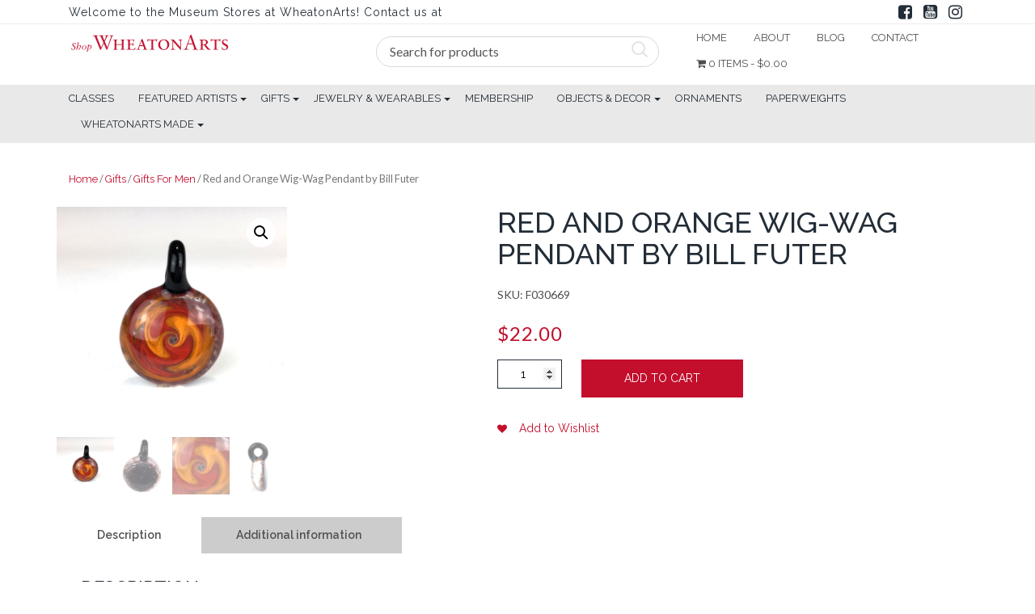

--- FILE ---
content_type: text/html; charset=UTF-8
request_url: https://shop.wheatonarts.org/product/red-and-orange-wig-wag-pendant-by-bill-futer/
body_size: 30230
content:
<!DOCTYPE html>
<html>
    <head>
        <title>Shop WheatonArts | Red and Orange Wig-Wag Pendant by Bill Futer - Shop WheatonArts</title>
        <meta charset="UTF-8">
        <!-- Mobile Metas -->
        <meta content="yes" name="apple-mobile-web-app-capable" />
        <meta content="minimum-scale=1.0, width=device-width, maximum-scale=1, user-scalable=no" name="viewport" />
        <meta http-equiv="content-language" content="en-us" />
        <meta name="format-detection" content="telephone=no">
        
        <!-- FAVICON -->
        <link rel="apple-touch-icon" sizes="57x57" href="https://shop.wheatonarts.org/wp-content/themes/WooCommerceProF/favicon/apple-icon-57x57.png">
        <link rel="apple-touch-icon" sizes="60x60" href="https://shop.wheatonarts.org/wp-content/themes/WooCommerceProF/favicon/apple-icon-60x60.png">
        <link rel="apple-touch-icon" sizes="72x72" href="https://shop.wheatonarts.org/wp-content/themes/WooCommerceProF/favicon/apple-icon-72x72.png">
        <link rel="apple-touch-icon" sizes="76x76" href="https://shop.wheatonarts.org/wp-content/themes/WooCommerceProF/favicon/apple-icon-76x76.png">
        <link rel="apple-touch-icon" sizes="114x114" href="https://shop.wheatonarts.org/wp-content/themes/WooCommerceProF/favicon/apple-icon-114x114.png">
        <link rel="apple-touch-icon" sizes="120x120" href="https://shop.wheatonarts.org/wp-content/themes/WooCommerceProF/favicon/apple-icon-120x120.png">
        <link rel="apple-touch-icon" sizes="144x144" href="https://shop.wheatonarts.org/wp-content/themes/WooCommerceProF/favicon/apple-icon-144x144.png">
        <link rel="apple-touch-icon" sizes="152x152" href="https://shop.wheatonarts.org/wp-content/themes/WooCommerceProF/favicon/apple-icon-152x152.png">
        <link rel="apple-touch-icon" sizes="180x180" href="https://shop.wheatonarts.org/wp-content/themes/WooCommerceProF/favicon/apple-icon-180x180.png">
        <link rel="icon" type="image/png" sizes="192x192"  href="https://shop.wheatonarts.org/wp-content/themes/WooCommerceProF/favicon/android-icon-192x192.png">
        <link rel="icon" type="image/png" sizes="32x32" href="https://shop.wheatonarts.org/wp-content/themes/WooCommerceProF/favicon/favicon-32x32.png">
        <link rel="icon" type="image/png" sizes="96x96" href="https://shop.wheatonarts.org/wp-content/themes/WooCommerceProF/favicon/favicon-96x96.png">
        <link rel="icon" type="image/png" sizes="16x16" href="https://shop.wheatonarts.org/wp-content/themes/WooCommerceProF/favicon/favicon-16x16.png">
        <link rel="manifest" href="https://shop.wheatonarts.org/wp-content/themes/WooCommerceProF/favicon/manifest.json">
        <meta name="msapplication-TileColor" content="#ffffff">
        <meta name="msapplication-TileImage" content="https://shop.wheatonarts.org/wp-content/themes/WooCommerceProF/favicon/ms-icon-144x144.png">
        <meta name="theme-color" content="#ffffff">

        				<script>document.documentElement.className = document.documentElement.className + ' yes-js js_active js'</script>
			<meta name='robots' content='index, follow, max-image-preview:large, max-snippet:-1, max-video-preview:-1' />
	<style>img:is([sizes="auto" i], [sizes^="auto," i]) { contain-intrinsic-size: 3000px 1500px }</style>
	
	<!-- This site is optimized with the Yoast SEO plugin v26.1.1 - https://yoast.com/wordpress/plugins/seo/ -->
	<link rel="canonical" href="https://shop.wheatonarts.org/product/red-and-orange-wig-wag-pendant-by-bill-futer/" />
	<meta property="og:locale" content="en_US" />
	<meta property="og:type" content="article" />
	<meta property="og:title" content="Red and Orange Wig-Wag Pendant by Bill Futer - Shop WheatonArts" />
	<meta property="og:description" content="Red and Orange Wig-Wag Pendant by Bill Futer, WheatonArts Flamework Studio Volunteer Artist. This flameword glass pendant has a Wig-Wag design on the front in orange and red. It has a black frit back and measures approximately 1.5&#8243; high including the loop. It measures 1&#8243; wide. About the Artist Bill Futer states&#8230; My first foray [&hellip;]" />
	<meta property="og:url" content="https://shop.wheatonarts.org/product/red-and-orange-wig-wag-pendant-by-bill-futer/" />
	<meta property="og:site_name" content="Shop WheatonArts" />
	<meta property="article:publisher" content="https://www.facebook.com/WhtnArts" />
	<meta property="article:modified_time" content="2025-11-15T20:53:05+00:00" />
	<meta property="og:image" content="https://shop.wheatonarts.org/wp-content/uploads/product_images/product-120640-1760263418-F030669.jpg" />
	<meta property="og:image:width" content="600" />
	<meta property="og:image:height" content="600" />
	<meta property="og:image:type" content="image/jpeg" />
	<meta name="twitter:card" content="summary_large_image" />
	<meta name="twitter:label1" content="Est. reading time" />
	<meta name="twitter:data1" content="1 minute" />
	<script type="application/ld+json" class="yoast-schema-graph">{"@context":"https://schema.org","@graph":[{"@type":"WebPage","@id":"https://shop.wheatonarts.org/product/red-and-orange-wig-wag-pendant-by-bill-futer/","url":"https://shop.wheatonarts.org/product/red-and-orange-wig-wag-pendant-by-bill-futer/","name":"Red and Orange Wig-Wag Pendant by Bill Futer - Shop WheatonArts","isPartOf":{"@id":"https://shop.wheatonarts.org/#website"},"primaryImageOfPage":{"@id":"https://shop.wheatonarts.org/product/red-and-orange-wig-wag-pendant-by-bill-futer/#primaryimage"},"image":{"@id":"https://shop.wheatonarts.org/product/red-and-orange-wig-wag-pendant-by-bill-futer/#primaryimage"},"thumbnailUrl":"https://shop.wheatonarts.org/wp-content/uploads/product_images/product-120640-1760263418-F030669.jpg","datePublished":"2023-07-05T16:01:54+00:00","dateModified":"2025-11-15T20:53:05+00:00","breadcrumb":{"@id":"https://shop.wheatonarts.org/product/red-and-orange-wig-wag-pendant-by-bill-futer/#breadcrumb"},"inLanguage":"en-US","potentialAction":[{"@type":"ReadAction","target":["https://shop.wheatonarts.org/product/red-and-orange-wig-wag-pendant-by-bill-futer/"]}]},{"@type":"ImageObject","inLanguage":"en-US","@id":"https://shop.wheatonarts.org/product/red-and-orange-wig-wag-pendant-by-bill-futer/#primaryimage","url":"https://shop.wheatonarts.org/wp-content/uploads/product_images/product-120640-1760263418-F030669.jpg","contentUrl":"https://shop.wheatonarts.org/wp-content/uploads/product_images/product-120640-1760263418-F030669.jpg","width":600,"height":600,"caption":"{\"FileName\":\"product-120640-1760263418-F030669.jpg\",\"FileDateTime\":1760263418,\"FileSize\":28733,\"FileType\":2,\"MimeType\":\"image/jpeg\",\"SectionsFound\":\"APP12\",\"COMPUTED\":{\"html\":\"width=\"600\" height=\"600\"\",\"Height\":600,\"Width\":600,\"IsColor\":1},\"Company\":\"Ducky\",\"Info\":\"u0001\"}"},{"@type":"BreadcrumbList","@id":"https://shop.wheatonarts.org/product/red-and-orange-wig-wag-pendant-by-bill-futer/#breadcrumb","itemListElement":[{"@type":"ListItem","position":1,"name":"Home","item":"https://shop.wheatonarts.org/"},{"@type":"ListItem","position":2,"name":"Shop","item":"https://shop.wheatonarts.org/shop/"},{"@type":"ListItem","position":3,"name":"Red and Orange Wig-Wag Pendant by Bill Futer"}]},{"@type":"WebSite","@id":"https://shop.wheatonarts.org/#website","url":"https://shop.wheatonarts.org/","name":"WheatonArts","description":"Engaging, creative goods for your life.","publisher":{"@id":"https://shop.wheatonarts.org/#organization"},"potentialAction":[{"@type":"SearchAction","target":{"@type":"EntryPoint","urlTemplate":"https://shop.wheatonarts.org/?s={search_term_string}"},"query-input":{"@type":"PropertyValueSpecification","valueRequired":true,"valueName":"search_term_string"}}],"inLanguage":"en-US"},{"@type":"Organization","@id":"https://shop.wheatonarts.org/#organization","name":"WheatonArts","url":"https://shop.wheatonarts.org/","logo":{"@type":"ImageObject","inLanguage":"en-US","@id":"https://shop.wheatonarts.org/#/schema/logo/image/","url":"https://shop.wheatonarts.org/wp-content/uploads/2020/09/cropped-Shop-WA-logo.png","contentUrl":"https://shop.wheatonarts.org/wp-content/uploads/2020/09/cropped-Shop-WA-logo.png","width":800,"height":100,"caption":"WheatonArts"},"image":{"@id":"https://shop.wheatonarts.org/#/schema/logo/image/"},"sameAs":["https://www.facebook.com/WhtnArts","http://instagram.com/shopwheatonarts","https://www.youtube.com/@WheatonArts"]}]}</script>
	<!-- / Yoast SEO plugin. -->


<link rel='dns-prefetch' href='//npmcdn.com' />
<link rel='dns-prefetch' href='//www.googletagmanager.com' />
<link rel='dns-prefetch' href='//fonts.googleapis.com' />
<script type="text/javascript">
/* <![CDATA[ */
window._wpemojiSettings = {"baseUrl":"https:\/\/s.w.org\/images\/core\/emoji\/16.0.1\/72x72\/","ext":".png","svgUrl":"https:\/\/s.w.org\/images\/core\/emoji\/16.0.1\/svg\/","svgExt":".svg","source":{"concatemoji":"https:\/\/shop.wheatonarts.org\/wp-includes\/js\/wp-emoji-release.min.js?ver=6.8.3"}};
/*! This file is auto-generated */
!function(s,n){var o,i,e;function c(e){try{var t={supportTests:e,timestamp:(new Date).valueOf()};sessionStorage.setItem(o,JSON.stringify(t))}catch(e){}}function p(e,t,n){e.clearRect(0,0,e.canvas.width,e.canvas.height),e.fillText(t,0,0);var t=new Uint32Array(e.getImageData(0,0,e.canvas.width,e.canvas.height).data),a=(e.clearRect(0,0,e.canvas.width,e.canvas.height),e.fillText(n,0,0),new Uint32Array(e.getImageData(0,0,e.canvas.width,e.canvas.height).data));return t.every(function(e,t){return e===a[t]})}function u(e,t){e.clearRect(0,0,e.canvas.width,e.canvas.height),e.fillText(t,0,0);for(var n=e.getImageData(16,16,1,1),a=0;a<n.data.length;a++)if(0!==n.data[a])return!1;return!0}function f(e,t,n,a){switch(t){case"flag":return n(e,"\ud83c\udff3\ufe0f\u200d\u26a7\ufe0f","\ud83c\udff3\ufe0f\u200b\u26a7\ufe0f")?!1:!n(e,"\ud83c\udde8\ud83c\uddf6","\ud83c\udde8\u200b\ud83c\uddf6")&&!n(e,"\ud83c\udff4\udb40\udc67\udb40\udc62\udb40\udc65\udb40\udc6e\udb40\udc67\udb40\udc7f","\ud83c\udff4\u200b\udb40\udc67\u200b\udb40\udc62\u200b\udb40\udc65\u200b\udb40\udc6e\u200b\udb40\udc67\u200b\udb40\udc7f");case"emoji":return!a(e,"\ud83e\udedf")}return!1}function g(e,t,n,a){var r="undefined"!=typeof WorkerGlobalScope&&self instanceof WorkerGlobalScope?new OffscreenCanvas(300,150):s.createElement("canvas"),o=r.getContext("2d",{willReadFrequently:!0}),i=(o.textBaseline="top",o.font="600 32px Arial",{});return e.forEach(function(e){i[e]=t(o,e,n,a)}),i}function t(e){var t=s.createElement("script");t.src=e,t.defer=!0,s.head.appendChild(t)}"undefined"!=typeof Promise&&(o="wpEmojiSettingsSupports",i=["flag","emoji"],n.supports={everything:!0,everythingExceptFlag:!0},e=new Promise(function(e){s.addEventListener("DOMContentLoaded",e,{once:!0})}),new Promise(function(t){var n=function(){try{var e=JSON.parse(sessionStorage.getItem(o));if("object"==typeof e&&"number"==typeof e.timestamp&&(new Date).valueOf()<e.timestamp+604800&&"object"==typeof e.supportTests)return e.supportTests}catch(e){}return null}();if(!n){if("undefined"!=typeof Worker&&"undefined"!=typeof OffscreenCanvas&&"undefined"!=typeof URL&&URL.createObjectURL&&"undefined"!=typeof Blob)try{var e="postMessage("+g.toString()+"("+[JSON.stringify(i),f.toString(),p.toString(),u.toString()].join(",")+"));",a=new Blob([e],{type:"text/javascript"}),r=new Worker(URL.createObjectURL(a),{name:"wpTestEmojiSupports"});return void(r.onmessage=function(e){c(n=e.data),r.terminate(),t(n)})}catch(e){}c(n=g(i,f,p,u))}t(n)}).then(function(e){for(var t in e)n.supports[t]=e[t],n.supports.everything=n.supports.everything&&n.supports[t],"flag"!==t&&(n.supports.everythingExceptFlag=n.supports.everythingExceptFlag&&n.supports[t]);n.supports.everythingExceptFlag=n.supports.everythingExceptFlag&&!n.supports.flag,n.DOMReady=!1,n.readyCallback=function(){n.DOMReady=!0}}).then(function(){return e}).then(function(){var e;n.supports.everything||(n.readyCallback(),(e=n.source||{}).concatemoji?t(e.concatemoji):e.wpemoji&&e.twemoji&&(t(e.twemoji),t(e.wpemoji)))}))}((window,document),window._wpemojiSettings);
/* ]]> */
</script>
<link rel='stylesheet' id='font-awesome-css' href='https://shop.wheatonarts.org/wp-content/plugins/woocommerce-ajax-filters/berocket/assets/css/font-awesome.min.css?ver=6.8.3' type='text/css' media='all' />
<style id='font-awesome-inline-css' type='text/css'>
[data-font="FontAwesome"]:before {font-family: 'FontAwesome' !important;content: attr(data-icon) !important;speak: none !important;font-weight: normal !important;font-variant: normal !important;text-transform: none !important;line-height: 1 !important;font-style: normal !important;-webkit-font-smoothing: antialiased !important;-moz-osx-font-smoothing: grayscale !important;}
</style>
<link rel='stylesheet' id='berocket_aapf_widget-style-css' href='https://shop.wheatonarts.org/wp-content/plugins/woocommerce-ajax-filters/assets/frontend/css/fullmain.min.css?ver=1.6.9.3' type='text/css' media='all' />
<style id='wp-emoji-styles-inline-css' type='text/css'>

	img.wp-smiley, img.emoji {
		display: inline !important;
		border: none !important;
		box-shadow: none !important;
		height: 1em !important;
		width: 1em !important;
		margin: 0 0.07em !important;
		vertical-align: -0.1em !important;
		background: none !important;
		padding: 0 !important;
	}
</style>
<link rel='stylesheet' id='wp-block-library-css' href='https://shop.wheatonarts.org/wp-includes/css/dist/block-library/style.min.css?ver=6.8.3' type='text/css' media='all' />
<style id='classic-theme-styles-inline-css' type='text/css'>
/*! This file is auto-generated */
.wp-block-button__link{color:#fff;background-color:#32373c;border-radius:9999px;box-shadow:none;text-decoration:none;padding:calc(.667em + 2px) calc(1.333em + 2px);font-size:1.125em}.wp-block-file__button{background:#32373c;color:#fff;text-decoration:none}
</style>
<link rel='stylesheet' id='wc-blocks-style-css' href='https://shop.wheatonarts.org/wp-content/plugins/woocommerce/assets/client/blocks/wc-blocks.css?ver=wc-10.2.2' type='text/css' media='all' />
<link rel='stylesheet' id='jquery-selectBox-css' href='https://shop.wheatonarts.org/wp-content/plugins/yith-woocommerce-wishlist/assets/css/jquery.selectBox.css?ver=1.2.0' type='text/css' media='all' />
<link rel='stylesheet' id='woocommerce_prettyPhoto_css-css' href='//shop.wheatonarts.org/wp-content/plugins/woocommerce/assets/css/prettyPhoto.css?ver=3.1.6' type='text/css' media='all' />
<link rel='stylesheet' id='yith-wcwl-main-css' href='https://shop.wheatonarts.org/wp-content/plugins/yith-woocommerce-wishlist/assets/css/style.css?ver=4.9.0' type='text/css' media='all' />
<style id='yith-wcwl-main-inline-css' type='text/css'>
 :root { --rounded-corners-radius: 16px; --add-to-cart-rounded-corners-radius: 16px; --feedback-duration: 3s } 
 :root { --rounded-corners-radius: 16px; --add-to-cart-rounded-corners-radius: 16px; --feedback-duration: 3s } 
</style>
<style id='global-styles-inline-css' type='text/css'>
:root{--wp--preset--aspect-ratio--square: 1;--wp--preset--aspect-ratio--4-3: 4/3;--wp--preset--aspect-ratio--3-4: 3/4;--wp--preset--aspect-ratio--3-2: 3/2;--wp--preset--aspect-ratio--2-3: 2/3;--wp--preset--aspect-ratio--16-9: 16/9;--wp--preset--aspect-ratio--9-16: 9/16;--wp--preset--color--black: #000000;--wp--preset--color--cyan-bluish-gray: #abb8c3;--wp--preset--color--white: #ffffff;--wp--preset--color--pale-pink: #f78da7;--wp--preset--color--vivid-red: #cf2e2e;--wp--preset--color--luminous-vivid-orange: #ff6900;--wp--preset--color--luminous-vivid-amber: #fcb900;--wp--preset--color--light-green-cyan: #7bdcb5;--wp--preset--color--vivid-green-cyan: #00d084;--wp--preset--color--pale-cyan-blue: #8ed1fc;--wp--preset--color--vivid-cyan-blue: #0693e3;--wp--preset--color--vivid-purple: #9b51e0;--wp--preset--gradient--vivid-cyan-blue-to-vivid-purple: linear-gradient(135deg,rgba(6,147,227,1) 0%,rgb(155,81,224) 100%);--wp--preset--gradient--light-green-cyan-to-vivid-green-cyan: linear-gradient(135deg,rgb(122,220,180) 0%,rgb(0,208,130) 100%);--wp--preset--gradient--luminous-vivid-amber-to-luminous-vivid-orange: linear-gradient(135deg,rgba(252,185,0,1) 0%,rgba(255,105,0,1) 100%);--wp--preset--gradient--luminous-vivid-orange-to-vivid-red: linear-gradient(135deg,rgba(255,105,0,1) 0%,rgb(207,46,46) 100%);--wp--preset--gradient--very-light-gray-to-cyan-bluish-gray: linear-gradient(135deg,rgb(238,238,238) 0%,rgb(169,184,195) 100%);--wp--preset--gradient--cool-to-warm-spectrum: linear-gradient(135deg,rgb(74,234,220) 0%,rgb(151,120,209) 20%,rgb(207,42,186) 40%,rgb(238,44,130) 60%,rgb(251,105,98) 80%,rgb(254,248,76) 100%);--wp--preset--gradient--blush-light-purple: linear-gradient(135deg,rgb(255,206,236) 0%,rgb(152,150,240) 100%);--wp--preset--gradient--blush-bordeaux: linear-gradient(135deg,rgb(254,205,165) 0%,rgb(254,45,45) 50%,rgb(107,0,62) 100%);--wp--preset--gradient--luminous-dusk: linear-gradient(135deg,rgb(255,203,112) 0%,rgb(199,81,192) 50%,rgb(65,88,208) 100%);--wp--preset--gradient--pale-ocean: linear-gradient(135deg,rgb(255,245,203) 0%,rgb(182,227,212) 50%,rgb(51,167,181) 100%);--wp--preset--gradient--electric-grass: linear-gradient(135deg,rgb(202,248,128) 0%,rgb(113,206,126) 100%);--wp--preset--gradient--midnight: linear-gradient(135deg,rgb(2,3,129) 0%,rgb(40,116,252) 100%);--wp--preset--font-size--small: 13px;--wp--preset--font-size--medium: 20px;--wp--preset--font-size--large: 36px;--wp--preset--font-size--x-large: 42px;--wp--preset--spacing--20: 0.44rem;--wp--preset--spacing--30: 0.67rem;--wp--preset--spacing--40: 1rem;--wp--preset--spacing--50: 1.5rem;--wp--preset--spacing--60: 2.25rem;--wp--preset--spacing--70: 3.38rem;--wp--preset--spacing--80: 5.06rem;--wp--preset--shadow--natural: 6px 6px 9px rgba(0, 0, 0, 0.2);--wp--preset--shadow--deep: 12px 12px 50px rgba(0, 0, 0, 0.4);--wp--preset--shadow--sharp: 6px 6px 0px rgba(0, 0, 0, 0.2);--wp--preset--shadow--outlined: 6px 6px 0px -3px rgba(255, 255, 255, 1), 6px 6px rgba(0, 0, 0, 1);--wp--preset--shadow--crisp: 6px 6px 0px rgba(0, 0, 0, 1);}:where(.is-layout-flex){gap: 0.5em;}:where(.is-layout-grid){gap: 0.5em;}body .is-layout-flex{display: flex;}.is-layout-flex{flex-wrap: wrap;align-items: center;}.is-layout-flex > :is(*, div){margin: 0;}body .is-layout-grid{display: grid;}.is-layout-grid > :is(*, div){margin: 0;}:where(.wp-block-columns.is-layout-flex){gap: 2em;}:where(.wp-block-columns.is-layout-grid){gap: 2em;}:where(.wp-block-post-template.is-layout-flex){gap: 1.25em;}:where(.wp-block-post-template.is-layout-grid){gap: 1.25em;}.has-black-color{color: var(--wp--preset--color--black) !important;}.has-cyan-bluish-gray-color{color: var(--wp--preset--color--cyan-bluish-gray) !important;}.has-white-color{color: var(--wp--preset--color--white) !important;}.has-pale-pink-color{color: var(--wp--preset--color--pale-pink) !important;}.has-vivid-red-color{color: var(--wp--preset--color--vivid-red) !important;}.has-luminous-vivid-orange-color{color: var(--wp--preset--color--luminous-vivid-orange) !important;}.has-luminous-vivid-amber-color{color: var(--wp--preset--color--luminous-vivid-amber) !important;}.has-light-green-cyan-color{color: var(--wp--preset--color--light-green-cyan) !important;}.has-vivid-green-cyan-color{color: var(--wp--preset--color--vivid-green-cyan) !important;}.has-pale-cyan-blue-color{color: var(--wp--preset--color--pale-cyan-blue) !important;}.has-vivid-cyan-blue-color{color: var(--wp--preset--color--vivid-cyan-blue) !important;}.has-vivid-purple-color{color: var(--wp--preset--color--vivid-purple) !important;}.has-black-background-color{background-color: var(--wp--preset--color--black) !important;}.has-cyan-bluish-gray-background-color{background-color: var(--wp--preset--color--cyan-bluish-gray) !important;}.has-white-background-color{background-color: var(--wp--preset--color--white) !important;}.has-pale-pink-background-color{background-color: var(--wp--preset--color--pale-pink) !important;}.has-vivid-red-background-color{background-color: var(--wp--preset--color--vivid-red) !important;}.has-luminous-vivid-orange-background-color{background-color: var(--wp--preset--color--luminous-vivid-orange) !important;}.has-luminous-vivid-amber-background-color{background-color: var(--wp--preset--color--luminous-vivid-amber) !important;}.has-light-green-cyan-background-color{background-color: var(--wp--preset--color--light-green-cyan) !important;}.has-vivid-green-cyan-background-color{background-color: var(--wp--preset--color--vivid-green-cyan) !important;}.has-pale-cyan-blue-background-color{background-color: var(--wp--preset--color--pale-cyan-blue) !important;}.has-vivid-cyan-blue-background-color{background-color: var(--wp--preset--color--vivid-cyan-blue) !important;}.has-vivid-purple-background-color{background-color: var(--wp--preset--color--vivid-purple) !important;}.has-black-border-color{border-color: var(--wp--preset--color--black) !important;}.has-cyan-bluish-gray-border-color{border-color: var(--wp--preset--color--cyan-bluish-gray) !important;}.has-white-border-color{border-color: var(--wp--preset--color--white) !important;}.has-pale-pink-border-color{border-color: var(--wp--preset--color--pale-pink) !important;}.has-vivid-red-border-color{border-color: var(--wp--preset--color--vivid-red) !important;}.has-luminous-vivid-orange-border-color{border-color: var(--wp--preset--color--luminous-vivid-orange) !important;}.has-luminous-vivid-amber-border-color{border-color: var(--wp--preset--color--luminous-vivid-amber) !important;}.has-light-green-cyan-border-color{border-color: var(--wp--preset--color--light-green-cyan) !important;}.has-vivid-green-cyan-border-color{border-color: var(--wp--preset--color--vivid-green-cyan) !important;}.has-pale-cyan-blue-border-color{border-color: var(--wp--preset--color--pale-cyan-blue) !important;}.has-vivid-cyan-blue-border-color{border-color: var(--wp--preset--color--vivid-cyan-blue) !important;}.has-vivid-purple-border-color{border-color: var(--wp--preset--color--vivid-purple) !important;}.has-vivid-cyan-blue-to-vivid-purple-gradient-background{background: var(--wp--preset--gradient--vivid-cyan-blue-to-vivid-purple) !important;}.has-light-green-cyan-to-vivid-green-cyan-gradient-background{background: var(--wp--preset--gradient--light-green-cyan-to-vivid-green-cyan) !important;}.has-luminous-vivid-amber-to-luminous-vivid-orange-gradient-background{background: var(--wp--preset--gradient--luminous-vivid-amber-to-luminous-vivid-orange) !important;}.has-luminous-vivid-orange-to-vivid-red-gradient-background{background: var(--wp--preset--gradient--luminous-vivid-orange-to-vivid-red) !important;}.has-very-light-gray-to-cyan-bluish-gray-gradient-background{background: var(--wp--preset--gradient--very-light-gray-to-cyan-bluish-gray) !important;}.has-cool-to-warm-spectrum-gradient-background{background: var(--wp--preset--gradient--cool-to-warm-spectrum) !important;}.has-blush-light-purple-gradient-background{background: var(--wp--preset--gradient--blush-light-purple) !important;}.has-blush-bordeaux-gradient-background{background: var(--wp--preset--gradient--blush-bordeaux) !important;}.has-luminous-dusk-gradient-background{background: var(--wp--preset--gradient--luminous-dusk) !important;}.has-pale-ocean-gradient-background{background: var(--wp--preset--gradient--pale-ocean) !important;}.has-electric-grass-gradient-background{background: var(--wp--preset--gradient--electric-grass) !important;}.has-midnight-gradient-background{background: var(--wp--preset--gradient--midnight) !important;}.has-small-font-size{font-size: var(--wp--preset--font-size--small) !important;}.has-medium-font-size{font-size: var(--wp--preset--font-size--medium) !important;}.has-large-font-size{font-size: var(--wp--preset--font-size--large) !important;}.has-x-large-font-size{font-size: var(--wp--preset--font-size--x-large) !important;}
:where(.wp-block-post-template.is-layout-flex){gap: 1.25em;}:where(.wp-block-post-template.is-layout-grid){gap: 1.25em;}
:where(.wp-block-columns.is-layout-flex){gap: 2em;}:where(.wp-block-columns.is-layout-grid){gap: 2em;}
:root :where(.wp-block-pullquote){font-size: 1.5em;line-height: 1.6;}
</style>
<link rel='stylesheet' id='contact-form-7-css' href='https://shop.wheatonarts.org/wp-content/plugins/contact-form-7/includes/css/styles.css?ver=6.1.2' type='text/css' media='all' />
<link rel='stylesheet' id='woo-extra-cost-css' href='https://shop.wheatonarts.org/wp-content/plugins/woo-extra-cost/public/css/woo-extra-cost-public.css?ver=1.0.0' type='text/css' media='all' />
<link rel='stylesheet' id='photoswipe-css' href='https://shop.wheatonarts.org/wp-content/plugins/woocommerce/assets/css/photoswipe/photoswipe.min.css?ver=10.2.2' type='text/css' media='all' />
<link rel='stylesheet' id='photoswipe-default-skin-css' href='https://shop.wheatonarts.org/wp-content/plugins/woocommerce/assets/css/photoswipe/default-skin/default-skin.min.css?ver=10.2.2' type='text/css' media='all' />
<link rel='stylesheet' id='woocommerce-layout-css' href='https://shop.wheatonarts.org/wp-content/plugins/woocommerce/assets/css/woocommerce-layout.css?ver=10.2.2' type='text/css' media='all' />
<link rel='stylesheet' id='woocommerce-smallscreen-css' href='https://shop.wheatonarts.org/wp-content/plugins/woocommerce/assets/css/woocommerce-smallscreen.css?ver=10.2.2' type='text/css' media='only screen and (max-width: 768px)' />
<link rel='stylesheet' id='woocommerce-general-css' href='https://shop.wheatonarts.org/wp-content/plugins/woocommerce/assets/css/woocommerce.css?ver=10.2.2' type='text/css' media='all' />
<style id='woocommerce-inline-inline-css' type='text/css'>
.woocommerce form .form-row .required { visibility: visible; }
</style>
<link rel='stylesheet' id='yith-quick-view-css' href='https://shop.wheatonarts.org/wp-content/plugins/yith-woocommerce-quick-view/assets/css/yith-quick-view.css?ver=2.8.0' type='text/css' media='all' />
<style id='yith-quick-view-inline-css' type='text/css'>

				#yith-quick-view-modal .yith-quick-view-overlay{background:rgba( 0, 0, 0, 0.8)}
				#yith-quick-view-modal .yith-wcqv-main{background:#ffffff;}
				#yith-quick-view-close{color:#cdcdcd;}
				#yith-quick-view-close:hover{color:#ff0000;}
</style>
<link rel='stylesheet' id='brands-styles-css' href='https://shop.wheatonarts.org/wp-content/plugins/woocommerce/assets/css/brands.css?ver=10.2.2' type='text/css' media='all' />
<link rel='stylesheet' id='Lato-css' href='//fonts.googleapis.com/css?family=Lato%3A300%2C400%2C700&#038;ver=6.8.3' type='text/css' media='all' />
<link rel='stylesheet' id='Raleway-css' href='//fonts.googleapis.com/css?family=Raleway%3A300%2C400%2C500%2C600&#038;ver=6.8.3' type='text/css' media='all' />
<link rel='stylesheet' id='bootstrap-css' href='https://shop.wheatonarts.org/wp-content/themes/WooCommerceProF/css/bootstrap.min.css?ver=6.8.3' type='text/css' media='all' />
<link rel='stylesheet' id='slick-css' href='https://shop.wheatonarts.org/wp-content/themes/WooCommerceProF/slick/slick.css?ver=6.8.3' type='text/css' media='all' />
<link rel='stylesheet' id='slick-theme-css' href='https://shop.wheatonarts.org/wp-content/themes/WooCommerceProF/slick/slick-theme.css?ver=6.8.3' type='text/css' media='all' />
<link rel='stylesheet' id='main-css' href='https://shop.wheatonarts.org/wp-content/themes/WooCommerceProF/style.css?ver=6.8.3' type='text/css' media='all' />
<link rel='stylesheet' id='responsive_css-css' href='https://shop.wheatonarts.org/wp-content/themes/WooCommerceProF/css/responsive.css?ver=6.8.3' type='text/css' media='all' />
<link rel='stylesheet' id='tawcvs-frontend-css' href='https://shop.wheatonarts.org/wp-content/plugins/variation-swatches-for-woocommerce/assets/css/frontend.css?ver=2.1.6' type='text/css' media='all' />
<link rel='stylesheet' id='ywdpd_owl-css' href='https://shop.wheatonarts.org/wp-content/plugins/yith-woocommerce-dynamic-pricing-and-discounts-premium/assets/css/owl/owl.carousel.min.css?ver=4.24.0' type='text/css' media='all' />
<link rel='stylesheet' id='yith_ywdpd_frontend-css' href='https://shop.wheatonarts.org/wp-content/plugins/yith-woocommerce-dynamic-pricing-and-discounts-premium/assets/css/frontend.css?ver=4.24.0' type='text/css' media='all' />
<link rel='stylesheet' id='child-style-css' href='https://shop.wheatonarts.org/wp-content/themes/WooCommerceProF-child/style.css?ver=1.0' type='text/css' media='all' />
<script type="text/template" id="tmpl-variation-template">
	<div class="woocommerce-variation-description">{{{ data.variation.variation_description }}}</div>
	<div class="woocommerce-variation-price">{{{ data.variation.price_html }}}</div>
	<div class="woocommerce-variation-availability">{{{ data.variation.availability_html }}}</div>
</script>
<script type="text/template" id="tmpl-unavailable-variation-template">
	<p role="alert">Sorry, this product is unavailable. Please choose a different combination.</p>
</script>
<script type="text/javascript" src="https://shop.wheatonarts.org/wp-includes/js/jquery/jquery.min.js?ver=3.7.1" id="jquery-core-js"></script>
<script type="text/javascript" src="https://shop.wheatonarts.org/wp-includes/js/jquery/jquery-migrate.min.js?ver=3.4.1" id="jquery-migrate-js"></script>
<script type="text/javascript" src="https://shop.wheatonarts.org/wp-content/plugins/woo-extra-cost/public/js/woo-extra-cost-public.js?ver=1.0.0" id="woo-extra-cost-js"></script>
<script type="text/javascript" src="https://shop.wheatonarts.org/wp-content/plugins/woocommerce/assets/js/jquery-blockui/jquery.blockUI.min.js?ver=2.7.0-wc.10.2.2" id="jquery-blockui-js" defer="defer" data-wp-strategy="defer"></script>
<script type="text/javascript" id="wc-add-to-cart-js-extra">
/* <![CDATA[ */
var wc_add_to_cart_params = {"ajax_url":"\/wp-admin\/admin-ajax.php","wc_ajax_url":"\/?wc-ajax=%%endpoint%%","i18n_view_cart":"View cart","cart_url":"https:\/\/shop.wheatonarts.org\/cart\/","is_cart":"","cart_redirect_after_add":"no"};
/* ]]> */
</script>
<script type="text/javascript" src="https://shop.wheatonarts.org/wp-content/plugins/woocommerce/assets/js/frontend/add-to-cart.min.js?ver=10.2.2" id="wc-add-to-cart-js" defer="defer" data-wp-strategy="defer"></script>
<script type="text/javascript" src="https://shop.wheatonarts.org/wp-content/plugins/woocommerce/assets/js/zoom/jquery.zoom.min.js?ver=1.7.21-wc.10.2.2" id="zoom-js" defer="defer" data-wp-strategy="defer"></script>
<script type="text/javascript" src="https://shop.wheatonarts.org/wp-content/plugins/woocommerce/assets/js/flexslider/jquery.flexslider.min.js?ver=2.7.2-wc.10.2.2" id="flexslider-js" defer="defer" data-wp-strategy="defer"></script>
<script type="text/javascript" src="https://shop.wheatonarts.org/wp-content/plugins/woocommerce/assets/js/photoswipe/photoswipe.min.js?ver=4.1.1-wc.10.2.2" id="photoswipe-js" defer="defer" data-wp-strategy="defer"></script>
<script type="text/javascript" src="https://shop.wheatonarts.org/wp-content/plugins/woocommerce/assets/js/photoswipe/photoswipe-ui-default.min.js?ver=4.1.1-wc.10.2.2" id="photoswipe-ui-default-js" defer="defer" data-wp-strategy="defer"></script>
<script type="text/javascript" id="wc-single-product-js-extra">
/* <![CDATA[ */
var wc_single_product_params = {"i18n_required_rating_text":"Please select a rating","i18n_rating_options":["1 of 5 stars","2 of 5 stars","3 of 5 stars","4 of 5 stars","5 of 5 stars"],"i18n_product_gallery_trigger_text":"View full-screen image gallery","review_rating_required":"yes","flexslider":{"rtl":false,"animation":"slide","smoothHeight":true,"directionNav":false,"controlNav":"thumbnails","slideshow":false,"animationSpeed":500,"animationLoop":false,"allowOneSlide":false},"zoom_enabled":"1","zoom_options":[],"photoswipe_enabled":"1","photoswipe_options":{"shareEl":false,"closeOnScroll":false,"history":false,"hideAnimationDuration":0,"showAnimationDuration":0},"flexslider_enabled":"1"};
/* ]]> */
</script>
<script type="text/javascript" src="https://shop.wheatonarts.org/wp-content/plugins/woocommerce/assets/js/frontend/single-product.min.js?ver=10.2.2" id="wc-single-product-js" defer="defer" data-wp-strategy="defer"></script>
<script type="text/javascript" src="https://shop.wheatonarts.org/wp-content/plugins/woocommerce/assets/js/js-cookie/js.cookie.min.js?ver=2.1.4-wc.10.2.2" id="js-cookie-js" defer="defer" data-wp-strategy="defer"></script>
<script type="text/javascript" id="woocommerce-js-extra">
/* <![CDATA[ */
var woocommerce_params = {"ajax_url":"\/wp-admin\/admin-ajax.php","wc_ajax_url":"\/?wc-ajax=%%endpoint%%","i18n_password_show":"Show password","i18n_password_hide":"Hide password"};
/* ]]> */
</script>
<script type="text/javascript" src="https://shop.wheatonarts.org/wp-content/plugins/woocommerce/assets/js/frontend/woocommerce.min.js?ver=10.2.2" id="woocommerce-js" defer="defer" data-wp-strategy="defer"></script>
<script type="text/javascript" src="https://npmcdn.com/tether@1.2.4/dist/js/tether.min.js?ver=6.8.3" id="tether-js"></script>
<script type="text/javascript" src="https://shop.wheatonarts.org/wp-content/themes/WooCommerceProF/js/bootstrap.min.js?ver=6.8.3" id="bootstrap-js"></script>
<script type="text/javascript" src="https://shop.wheatonarts.org/wp-content/themes/WooCommerceProF/slick/slick.min.js?ver=6.8.3" id="slick-js"></script>
<script type="text/javascript" src="https://shop.wheatonarts.org/wp-content/themes/WooCommerceProF/js/custom.js?ver=6.8.3" id="custom-js"></script>
<script src='https://shop.wheatonarts.org/wp-content/plugins/event-tickets/common/build/js/underscore-before.js'></script>
<script type="text/javascript" src="https://shop.wheatonarts.org/wp-includes/js/underscore.min.js?ver=1.13.7" id="underscore-js"></script>
<script src='https://shop.wheatonarts.org/wp-content/plugins/event-tickets/common/build/js/underscore-after.js'></script>
<script type="text/javascript" id="wp-util-js-extra">
/* <![CDATA[ */
var _wpUtilSettings = {"ajax":{"url":"\/wp-admin\/admin-ajax.php"}};
/* ]]> */
</script>
<script type="text/javascript" src="https://shop.wheatonarts.org/wp-includes/js/wp-util.min.js?ver=6.8.3" id="wp-util-js"></script>
<script type="text/javascript" id="wc-add-to-cart-variation-js-extra">
/* <![CDATA[ */
var wc_add_to_cart_variation_params = {"wc_ajax_url":"\/?wc-ajax=%%endpoint%%","i18n_no_matching_variations_text":"Sorry, no products matched your selection. Please choose a different combination.","i18n_make_a_selection_text":"Please select some product options before adding this product to your cart.","i18n_unavailable_text":"Sorry, this product is unavailable. Please choose a different combination.","i18n_reset_alert_text":"Your selection has been reset. Please select some product options before adding this product to your cart."};
/* ]]> */
</script>
<script type="text/javascript" src="https://shop.wheatonarts.org/wp-content/plugins/woocommerce/assets/js/frontend/add-to-cart-variation.min.js?ver=10.2.2" id="wc-add-to-cart-variation-js" defer="defer" data-wp-strategy="defer"></script>

<!-- Google tag (gtag.js) snippet added by Site Kit -->
<!-- Google Analytics snippet added by Site Kit -->
<script type="text/javascript" src="https://www.googletagmanager.com/gtag/js?id=GT-W6N2VDG" id="google_gtagjs-js" async></script>
<script type="text/javascript" id="google_gtagjs-js-after">
/* <![CDATA[ */
window.dataLayer = window.dataLayer || [];function gtag(){dataLayer.push(arguments);}
gtag("set","linker",{"domains":["shop.wheatonarts.org"]});
gtag("js", new Date());
gtag("set", "developer_id.dZTNiMT", true);
gtag("config", "GT-W6N2VDG");
/* ]]> */
</script>
<link rel="https://api.w.org/" href="https://shop.wheatonarts.org/wp-json/" /><link rel="alternate" title="JSON" type="application/json" href="https://shop.wheatonarts.org/wp-json/wp/v2/product/120640" /><link rel="EditURI" type="application/rsd+xml" title="RSD" href="https://shop.wheatonarts.org/xmlrpc.php?rsd" />
<meta name="generator" content="WordPress 6.8.3" />
<meta name="generator" content="WooCommerce 10.2.2" />
<link rel='shortlink' href='https://shop.wheatonarts.org/?p=120640' />
<link rel="alternate" title="oEmbed (JSON)" type="application/json+oembed" href="https://shop.wheatonarts.org/wp-json/oembed/1.0/embed?url=https%3A%2F%2Fshop.wheatonarts.org%2Fproduct%2Fred-and-orange-wig-wag-pendant-by-bill-futer%2F" />
<link rel="alternate" title="oEmbed (XML)" type="text/xml+oembed" href="https://shop.wheatonarts.org/wp-json/oembed/1.0/embed?url=https%3A%2F%2Fshop.wheatonarts.org%2Fproduct%2Fred-and-orange-wig-wag-pendant-by-bill-futer%2F&#038;format=xml" />
<meta name="generator" content="Site Kit by Google 1.163.0" /><style></style><meta name="et-api-version" content="v1"><meta name="et-api-origin" content="https://shop.wheatonarts.org"><link rel="https://theeventscalendar.com/" href="https://shop.wheatonarts.org/wp-json/tribe/tickets/v1/" />    <style>

        /* main color */
        .add-request-quote-button.button{
            color: #232d37;
        }
        .add-request-quote-button.button:hover{
            color: #c30e2c;
        }
        a, a:hover, a:focus{
            color: #C30E2C;
        }
        .navbar-toggleable-md .navbar-nav .nav-link:hover {
            color: #232d37;
        }
        .header-top-collapse a,.header-top-collapse {
            color: #232d37 !important;
        }
        #yith-wcms-back-to-cart-button, .button.yith-wcms-button.prev{
            background: #232d37 !important;
            border: 1px solid #232d37 !important;
        }
        #yith-wcms-back-to-cart-button:hover,
        .button.yith-wcms-button.prev:hover{
            color: #232d37 !important;
        }
        .input-text.qty.text{
            border: 1px solid #232d37;
        }
        .product_title.entry-title.text-left{
            color: #232d37;
        }
        #commentform .submit{
            background: #232d37 !important;
            border: 1px solid #232d37 !important;
        }
        #commentform .submit:hover{
            color: #232d37 !important;
        }
        .navbar-toggler.navbar-toggler-right.cats-navbar {
            background: #232d37;
        }
        h2.blog-title.noimage{
            color: #232d37;
        }
        .qtranxs_widget ul li.active a{
            color: #232d37;
            border-bottom: 1px dashed #232d37;
        }
        .header-scroll .qtranxs_widget ul li.active a{
            color: #232d37;
            border-bottom: 1px dashed #232d37;
        }
        .navbar-toggle-dash{
            background: #232d37;
        }
        .hr-blue{
            background: #232d37;
        }
        .footer-links h6 a{
            color: #232d37;
        }
        .woocommerce #respond input#submit:hover,
        .woocommerce a.button:hover,
        .woocommerce button.button:hover,
        .woocommerce input.button:hover {
            background-color: #232d37;
        }
        .blogreadmore{
            background: #232d37;
            border: 1px solid #232d37;
        }
        .blogreadmore:hover{
            color: #232d37;
        }
        .store-information-container{
            background: #232d37;
        }
        .widget-title.berocket_aapf_widget-title span,
        h2.widget-title{
            color: #232d37;
        }
        .actions input.button{
            border: 1px solid #232d37;
            background-color: #232d37;
        }
        #yith-searchsubmit,
        #searchform input[type="submit"],
        .wpcf7-form-control.wpcf7-submit{
            background: #232d37;
            border: 1px solid #232d37;
        }
        #yith-wcms-back-to-cart-button, .button.yith-wcms-button.prev{
            background: #232d37 !important;
            border: 1px solid #232d37 !important;
        }
        #yith-wcms-back-to-cart-button:hover,
        .button.yith-wcms-button.prev:hover{
            color: #232d37 !important;
        }
        .input-text.qty.text{
            border: 1px solid #232d37;
        }
        .product_title.entry-title.text-left{
            color: #232d37;
        }
        #commentform .submit{
            background: #232d37 !important;
            border: 1px solid #232d37 !important;
        }
        #commentform .submit:hover{
            color: #232d37 !important;
        }
        .woocommerce-Tabs-panel h2 {
            color: #232d37;
        }
        .navbar-toggler.navbar-toggler-right.cats-navbar {
            background: #232d37;
        }
        h2.blog-title.noimage{
            color: #232d37;
        }
        h2, .title1 h1 {
            color: #232d37;
        }
        .se-pre-con {
            background:#232d37;
        }
        .woocommerce a.button{
            background: #232d37;
            border: 1px solid #c30e2c;
        }
        .woocommerce a.button.yith-wcqv-button{
            color:  #c30e2c !important;
        }
        .woocommerce .product_buttons a.button.yith-wcqv-button:hover {
            color: #232d37 !important
        }
        .slick-prev::before, .slick-next::before {
            color: #232d37 !important
        }
        h2.liner:before,
        h2.liner:after {
          border-top: 1px solid #232d37 !important;
        }
        .woocommerce div.product span.price {
            color: #232d37;
        }
        section.widget{
            border-bottom: 1px solid #232d37;
        }
        .yith-wcbm-badge{
            background-color: #232d37 !important;
        }

        
        
        /* secondary color */
        .yith-wfbt-submit-button{
            color:#fff !important;
            background: #c30e2c  !important;
            border: 1px solid #c30e2c !important;
        }
        .yith-wfbt-submit-button:hover{
            background: #fff !important;
            color: #c30e2c !important;
            border: 1px solid #c30e2c !important;
        }
        .navbar.sub-nav{
            background: #c30e2c;
        }
        .hidden-lg-up.down-menu{
            background-color: #c30e2c;
        }
        .woocommerce div.product p.price {
            color: #c30e2c;
        }
        .nav-tabs .nav-link {
            color:  #c30e2c;
            border: 1px solid #c30e2c;
        }
        .nav-tabs .nav-link:hover,
        .nav-tabs .nav-link:focus {
            background: #c30e2c;
            border: 1px solid #c30e2c;
        }
        .nav-tabs .nav-link.active {
            background: #c30e2c;
        }
        .woocommerce ul.products li.product .price {
            color: #232D37;
        }
        .woocommerce .product_buttons  a.button:hover{
            color: #232d37;
        }
        .woocommerce .button.add_to_cart_button {
            background: #c30e2c !important;
            border: 1px solid #c30e2c !important;
        }
         a.view-order {
            background: #c30e2c;
            border: 1px solid #c30e2c;
        }
         a.view-order:hover {
            color: #c30e2c;
        }
        .product_buttons .woocommerce a.button:hover,.product_buttons .button.add_to_cart_button:hover{
            color: #c30e2c;
        }
        .woocommerce span.onsale {
            background-color:#c30e2c;
        }
        .single_add_to_cart_button.button,
        .button.yith-wcms-button.next,
        .form-row.place-order input{
            background: #c30e2c !important;
            border: 1px solid #c30e2c !important;
        }
        .button.yith-wcms-button.next:hover,
        .single_add_to_cart_button.button:hover,
        .form-row.place-order input:hover{
            color: #c30e2c !important;
        }
        .single-product .woocommerce-Price-amount {
            color: #c30e2c;
        }
        .woocommerce-cart .wc-proceed-to-checkout a.checkout-button{
            background: #c30e2c;
        }
        .woocommerce-cart .wc-proceed-to-checkout a.checkout-button:hover{
            color: #c30e2c        }
        .datetime{
            color: #c30e2c;
        }
        .woocommerce-message {
            border-top-color: #c30e2c;
        }
        .go-to-cart-btn{
            background: #c30e2c !important;
            border: 1px solid #c30e2c !important;
        }
        .go-to-cart-btn:hover{
            color: #c30e2c;
        }
        .woocommerce .wishlist_table td.product-add-to-cart a {
            background: #c30e2c !important;
            border: 1px solid #c30e2c !important;
        }
        .woocommerce .wishlist_table td.product-add-to-cart a:hover{
            color: #c30e2c;
        }
        .promo1 .widget_sp_image-description p, .promo2 .widget_sp_image-description p {
            background-color: rgba(195, 14, 44, 0.85);
        }
        
        
        
        
        
        /* p color */
        body{
            color: ;
        }
        .header-scroll.navbar-toggleable-md .navbar-nav .nav-link {
            color:;
        }
        .header-scroll .qtranxs_widget ul li a{
            color: ;
        }
        .header-scroll .qtranxs_widget ul li:first-child {
            border-right: 1px solid ;
        }
        </style>
           
                
        <style>
        @media screen and (max-width: 991px){
            .navbar-collapse.collapse.show, .navbar-collapse.collapsing {
                background-color: rgba(35, 45, 55, 0.9);
            }
        }
        footer {
            background: #232d37;
        }
        
        .subfooter{
            background: #232d37;
        }
    </style>

    float(44.776119402985074)
<style>
    .woocommerce #content div.product div.images,
    .woocommerce div.product div.images,
    .woocommerce-page #content div.product div.images,
    .woocommerce-page div.product div.images {
         width: 44.776119402985%     }

    .woocommerce #content div.product div.summary,
    .woocommerce div.product div.summary,
    .woocommerce-page #content div.product div.summary,
    .woocommerce-page div.product div.summary {
        width: 52.223880597015%;
    }
        
    @media screen and (max-width:768px){
        
        .woocommerce #content div.product div.images,
	.woocommerce div.product div.images,
	.woocommerce-page #content div.product div.images,
        .woocommerce-page div.product div.images {
             width: 100%;
         }

        .woocommerce #content div.product div.summary,
        .woocommerce div.product div.summary,
        .woocommerce-page #content div.product div.summary,
        .woocommerce-page div.product div.summary {
            width: 100%;
        }
        
        .yith_magnifier_zoom_magnifier{
            display:none !important;
        }
    }
        
</style>


	<noscript><style>.woocommerce-product-gallery{ opacity: 1 !important; }</style></noscript>
	<meta name="generator" content="Elementor 3.32.4; features: additional_custom_breakpoints; settings: css_print_method-external, google_font-enabled, font_display-auto">
            <style>
                .woocommerce div.product form.cart.variations_form .tawcvs-swatches,
                .woocommerce.single-product form.cart.variations_form .tawcvs-swatches,
                .woocommerce.archive form.cart.variations_form .tawcvs-swatches {
                    margin-top: 0px;
                    margin-right: 15px;
                    margin-bottom: 15px;
                    margin-left: 0px;
                    padding-top: 0px;
                    padding-right: 0px;
                    padding-bottom: 0px;
                    padding-left: 0px;
                }

                .woocommerce div.product form.cart.variations_form .tawcvs-swatches .swatch-item-wrapper,
                .woocommerce.single-product form.cart.variations_form .tawcvs-swatches .swatch-item-wrapper,
                .woocommerce.archive form.cart.variations_form .tawcvs-swatches .swatch-item-wrapper {
                 margin-top: 0px !important;
                    margin-right: 15px !important;
                    margin-bottom: 15px !important;
                    margin-left: 0px !important;
                    padding-top: 0px !important;
                    padding-right: 0px !important;
                    padding-bottom: 0px !important;
                    padding-left: 0px !important;
                }

                /*tooltip*/
                .woocommerce div.product form.cart.variations_form .tawcvs-swatches .swatch .swatch__tooltip,
                .woocommerce.single-product form.cart.variations_form .tawcvs-swatches .swatch .swatch__tooltip,
                .woocommerce.archive form.cart.variations_form .tawcvs-swatches .swatch .swatch__tooltip {
                 width: px;
                    max-width: px;
                    line-height: 1;
                }
            </style>
						<style>
				.e-con.e-parent:nth-of-type(n+4):not(.e-lazyloaded):not(.e-no-lazyload),
				.e-con.e-parent:nth-of-type(n+4):not(.e-lazyloaded):not(.e-no-lazyload) * {
					background-image: none !important;
				}
				@media screen and (max-height: 1024px) {
					.e-con.e-parent:nth-of-type(n+3):not(.e-lazyloaded):not(.e-no-lazyload),
					.e-con.e-parent:nth-of-type(n+3):not(.e-lazyloaded):not(.e-no-lazyload) * {
						background-image: none !important;
					}
				}
				@media screen and (max-height: 640px) {
					.e-con.e-parent:nth-of-type(n+2):not(.e-lazyloaded):not(.e-no-lazyload),
					.e-con.e-parent:nth-of-type(n+2):not(.e-lazyloaded):not(.e-no-lazyload) * {
						background-image: none !important;
					}
				}
			</style>
			<meta name="generator" content="Powered by Slider Revolution 6.7.38 - responsive, Mobile-Friendly Slider Plugin for WordPress with comfortable drag and drop interface." />
<link rel="icon" href="https://shop.wheatonarts.org/wp-content/uploads/2017/10/cropped-W-32x32.jpg" sizes="32x32" />
<link rel="icon" href="https://shop.wheatonarts.org/wp-content/uploads/2017/10/cropped-W-192x192.jpg" sizes="192x192" />
<link rel="apple-touch-icon" href="https://shop.wheatonarts.org/wp-content/uploads/2017/10/cropped-W-180x180.jpg" />
<meta name="msapplication-TileImage" content="https://shop.wheatonarts.org/wp-content/uploads/2017/10/cropped-W-270x270.jpg" />
<script>function setREVStartSize(e){
			//window.requestAnimationFrame(function() {
				window.RSIW = window.RSIW===undefined ? window.innerWidth : window.RSIW;
				window.RSIH = window.RSIH===undefined ? window.innerHeight : window.RSIH;
				try {
					var pw = document.getElementById(e.c).parentNode.offsetWidth,
						newh;
					pw = pw===0 || isNaN(pw) || (e.l=="fullwidth" || e.layout=="fullwidth") ? window.RSIW : pw;
					e.tabw = e.tabw===undefined ? 0 : parseInt(e.tabw);
					e.thumbw = e.thumbw===undefined ? 0 : parseInt(e.thumbw);
					e.tabh = e.tabh===undefined ? 0 : parseInt(e.tabh);
					e.thumbh = e.thumbh===undefined ? 0 : parseInt(e.thumbh);
					e.tabhide = e.tabhide===undefined ? 0 : parseInt(e.tabhide);
					e.thumbhide = e.thumbhide===undefined ? 0 : parseInt(e.thumbhide);
					e.mh = e.mh===undefined || e.mh=="" || e.mh==="auto" ? 0 : parseInt(e.mh,0);
					if(e.layout==="fullscreen" || e.l==="fullscreen")
						newh = Math.max(e.mh,window.RSIH);
					else{
						e.gw = Array.isArray(e.gw) ? e.gw : [e.gw];
						for (var i in e.rl) if (e.gw[i]===undefined || e.gw[i]===0) e.gw[i] = e.gw[i-1];
						e.gh = e.el===undefined || e.el==="" || (Array.isArray(e.el) && e.el.length==0)? e.gh : e.el;
						e.gh = Array.isArray(e.gh) ? e.gh : [e.gh];
						for (var i in e.rl) if (e.gh[i]===undefined || e.gh[i]===0) e.gh[i] = e.gh[i-1];
											
						var nl = new Array(e.rl.length),
							ix = 0,
							sl;
						e.tabw = e.tabhide>=pw ? 0 : e.tabw;
						e.thumbw = e.thumbhide>=pw ? 0 : e.thumbw;
						e.tabh = e.tabhide>=pw ? 0 : e.tabh;
						e.thumbh = e.thumbhide>=pw ? 0 : e.thumbh;
						for (var i in e.rl) nl[i] = e.rl[i]<window.RSIW ? 0 : e.rl[i];
						sl = nl[0];
						for (var i in nl) if (sl>nl[i] && nl[i]>0) { sl = nl[i]; ix=i;}
						var m = pw>(e.gw[ix]+e.tabw+e.thumbw) ? 1 : (pw-(e.tabw+e.thumbw)) / (e.gw[ix]);
						newh =  (e.gh[ix] * m) + (e.tabh + e.thumbh);
					}
					var el = document.getElementById(e.c);
					if (el!==null && el) el.style.height = newh+"px";
					el = document.getElementById(e.c+"_wrapper");
					if (el!==null && el) {
						el.style.height = newh+"px";
						el.style.display = "block";
					}
				} catch(e){
					console.log("Failure at Presize of Slider:" + e)
				}
			//});
		  };</script>
		<style type="text/css" id="wp-custom-css">
			p.img-size {
    display: none;
}

.invisible-collapse {
    height: 32px !important;
}
.squeezed {
    height: 66px;
}

.tribe-common--breakpoint-medium.tribe-events .tribe-events-header--has-event-search .tribe-events-header__events-bar {
    margin-top: 40px;
}		</style>
		               
    </head>
    <body class="wp-singular product-template-default single single-product postid-120640 wp-custom-logo wp-theme-WooCommerceProF wp-child-theme-WooCommerceProF-child theme-WooCommerceProF woocommerce woocommerce-page woocommerce-no-js tribe-no-js elementor-default elementor-kit-62596 tribe-theme-WooCommerceProF">
                
        <!-- <div class="se-pre-con">
            <div class="sk-folding-cube">
                <div class="sk-cube1 sk-cube"></div>
                <div class="sk-cube2 sk-cube"></div>
                <div class="sk-cube4 sk-cube"></div>
                <div class="sk-cube3 sk-cube"></div>
            </div>
        </div> -->
        
        <header class="fixed-top">
            
            <div class="container-fluid header-top-collapse">
                <div class="container">
                    <div class="row">
                        <div class="col-md-6">
                            			<div class="textwidget"><p>Welcome to the Museum Stores at WheatonArts! Contact us at 856.825.6800.</p>
</div>
		                        </div>
                        <div class="col-md-6">
                            <div class="float-sm-right">
                                <div class="d-flex justify-content-center">
                                <div id="follow_us" class="follow-us">	

				<a href="https://www.facebook.com/WhtnArts" title="Facebook" class="facebook icon"><i class="fa fa-facebook-square"></i></a>
			
					<a href="https://www.youtube.com/@WheatonArts" title="Youtube" class="youtube icon"><i class="fa fa-youtube-square"></i></a>
		
						<a href="http://instagram.com/wheatonarts" title="Instagram" class="instagram icon"><i class="fa fa-instagram"></i></a>
		
		
		
</div>
                                </div>
                            </div>
                        </div>
                    </div>
                </div>
            </div>
            
            <nav class="main-header-nav navbar  main-navbar header-scroll">
                <div class="container" style="display: block">
                    <div class="row">
                        <div class="col-lg-4 col-md-6 col-6 col-sm-12">
                            <a href="https://shop.wheatonarts.org/" class="custom-logo-link" rel="home"><img width="800" height="100" src="https://shop.wheatonarts.org/wp-content/uploads/2020/09/cropped-Shop-WA-logo.png" class="custom-logo" alt="Shop WheatonArts" decoding="async" srcset="https://shop.wheatonarts.org/wp-content/uploads/2020/09/cropped-Shop-WA-logo.png 800w, https://shop.wheatonarts.org/wp-content/uploads/2020/09/cropped-Shop-WA-logo-300x38.png 300w, https://shop.wheatonarts.org/wp-content/uploads/2020/09/cropped-Shop-WA-logo-768x96.png 768w, https://shop.wheatonarts.org/wp-content/uploads/2020/09/cropped-Shop-WA-logo-600x75.png 600w" sizes="(max-width: 800px) 100vw, 800px" /></a>                        </div>
                        <div class="col-lg-4 col-md-12 col-12 hidden-md-down">
                            <div data-block-name="yith/search-block" data-size="sm" class="wp-block-yith-search-block alignwide "><div data-block-name="yith/input-block" data-placeholder="Search for products" data-placeholder-text-color="rgb(87, 87, 87)" data-input-text-color="rgb(136, 136, 136)" data-input-bg-color="#fff" data-input-bg-focus-color="#fff" data-input-border-color="rgb(216, 216, 216)" data-input-border-focus-color="rgb(124, 124, 124)" data-input-border-size="{&quot;topLeft&quot;:&quot;1px&quot;,&quot;topRight&quot;:&quot;1px&quot;,&quot;bottomLeft&quot;:&quot;1px&quot;,&quot;bottomRight&quot;:&quot;1px&quot;}" data-input-border-radius="{&quot;topLeft&quot;:&quot;20px&quot;,&quot;topRight&quot;:&quot;20px&quot;,&quot;bottomLeft&quot;:&quot;20px&quot;,&quot;bottomRight&quot;:&quot;20px&quot;}" data-submit-style="icon" data-submit-content-color="#DCDCDC" data-submit-content-hover-color="rgb(136, 136, 136)" data-submit-bg-color="#fff" data-submit-bg-hover-color="#fff" data-submit-border-color="#fff" data-submit-border-hover-color="#fff" data-button-label="Search" data-button-border-radius="{&quot;topLeft&quot;:&quot;20px&quot;,&quot;topRight&quot;:&quot;20px&quot;,&quot;bottomLeft&quot;:&quot;20px&quot;,&quot;bottomRight&quot;:&quot;20px&quot;}" data-icon-type="icon-right" class="wp-block-yith-input-block"></div><div data-block-name="yith/filled-block" class="wp-block-yith-filled-block"><div data-block-name="yith/related-categories-block" data-related-category-heading="" data-max-category-related="3" class="wp-block-yith-related-categories-block"></div>
                    <hr class="wp-block-separator alignwide has-text-color has-alpha-channel-opacity has-background is-style-wide ywcas-separator" style="margin-top:10px;margin-bottom:10px;background-color:#9797972e;color:#9797972e"/>
                    <div data-block-name="yith/product-results-block" data-show-name="true" data-show-image="true" data-show-price="true" data-show-categories="false" data-show-stock="false" data-show-s-k-u="false" data-show-summary="false" data-show-add-to-cart="false" data-max-results-to-show="8" data-image-position="left" data-layout="list" data-image-size="50" data-limit-summary="false" data-summary-max-word="10" data-product-name-color="#004b91" data-price-label="Price:" data-no-results="No results" data-show-view-all="true" data-show-view-all-text="View all" data-show-sale-badge="true" data-show-out-of-stock-badge="true" data-show-featured-badge="true" data-hide-featured-if-on-sale="false" class="wp-block-yith-product-results-block"></div><div data-block-name="yith/related-posts-block" data-related-posts-heading="Related content" data-max-posts-related="3" data-enabled-post="false" data-enabled-page="false" class="wp-block-yith-related-posts-block"></div></div><div data-block-name="yith/empty-block" data-total-inner-blocks="2" data-has-history-block="yes" data-has-popular-block="yes" class="wp-block-yith-empty-block"><div data-block-name="yith/history-block" data-max-history-results="3" data-history-heading="Latest searches" class="wp-block-yith-history-block"></div><div data-block-name="yith/popular-block" data-popular-heading="Trending" data-max-popular-results="3" class="wp-block-yith-popular-block"></div></div></div>                        </div>
                        <div class="col-lg-4 col-md-6 col-6 col-sm-12">
                            <div id="navbarSupportedContentMains" class="collapse navbar"><ul id="topMenu" class="navbar-nav ml-auto"><li  id="menu-item-321" class="menu-item menu-item-type-post_type menu-item-object-page menu-item-home nav-item nav-item-321"><a href="https://shop.wheatonarts.org/" class="nav-link">Home</a></li>
<li  id="menu-item-4604" class="menu-item menu-item-type-custom menu-item-object-custom nav-item nav-item-4604"><a href="http://www.wheatonarts.org/about/" class="nav-link">About</a></li>
<li  id="menu-item-323" class="menu-item menu-item-type-post_type menu-item-object-page nav-item nav-item-323"><a href="https://shop.wheatonarts.org/blog/" class="nav-link">Blog</a></li>
<li  id="menu-item-324" class="menu-item menu-item-type-post_type menu-item-object-page nav-item nav-item-324"><a href="https://shop.wheatonarts.org/contact-us/" class="nav-link">Contact</a></li>
<li class="nav-item"><div class="widget_shopping_cart_content"><a class="nav-link minicart-link" href="https://shop.wheatonarts.org/shop/" title="Start shopping"><i class="fa fa-shopping-cart"></i> 0 items - <span class="woocommerce-Price-amount amount"><bdi><span class="woocommerce-Price-currencySymbol">&#36;</span>0.00</bdi></span></a></div></li></ul></div>                        </div>
                    </div>
                </div>
            </nav>
            
            <div class="container-fluid">
                <nav class="navbar navbar-toggleable-md sub-nav ">
                    <div class="container">
                        <div class="row hidden-lg-up">
                            <div class="col-10">
                                <div class="col-lg-4 col-md-12 hidden-lg-up">
                                    <div data-block-name="yith/search-block" data-size="sm" class="wp-block-yith-search-block alignwide "><div data-block-name="yith/input-block" data-placeholder="Search for products" data-placeholder-text-color="rgb(87, 87, 87)" data-input-text-color="rgb(136, 136, 136)" data-input-bg-color="#fff" data-input-bg-focus-color="#fff" data-input-border-color="rgb(216, 216, 216)" data-input-border-focus-color="rgb(124, 124, 124)" data-input-border-size="{&quot;topLeft&quot;:&quot;1px&quot;,&quot;topRight&quot;:&quot;1px&quot;,&quot;bottomLeft&quot;:&quot;1px&quot;,&quot;bottomRight&quot;:&quot;1px&quot;}" data-input-border-radius="{&quot;topLeft&quot;:&quot;20px&quot;,&quot;topRight&quot;:&quot;20px&quot;,&quot;bottomLeft&quot;:&quot;20px&quot;,&quot;bottomRight&quot;:&quot;20px&quot;}" data-submit-style="icon" data-submit-content-color="#DCDCDC" data-submit-content-hover-color="rgb(136, 136, 136)" data-submit-bg-color="#fff" data-submit-bg-hover-color="#fff" data-submit-border-color="#fff" data-submit-border-hover-color="#fff" data-button-label="Search" data-button-border-radius="{&quot;topLeft&quot;:&quot;20px&quot;,&quot;topRight&quot;:&quot;20px&quot;,&quot;bottomLeft&quot;:&quot;20px&quot;,&quot;bottomRight&quot;:&quot;20px&quot;}" data-icon-type="icon-right" class="wp-block-yith-input-block"></div><div data-block-name="yith/filled-block" class="wp-block-yith-filled-block"><div data-block-name="yith/related-categories-block" data-related-category-heading="" data-max-category-related="3" class="wp-block-yith-related-categories-block"></div>
                    <hr class="wp-block-separator alignwide has-text-color has-alpha-channel-opacity has-background is-style-wide ywcas-separator" style="margin-top:10px;margin-bottom:10px;background-color:#9797972e;color:#9797972e"/>
                    <div data-block-name="yith/product-results-block" data-show-name="true" data-show-image="true" data-show-price="true" data-show-categories="false" data-show-stock="false" data-show-s-k-u="false" data-show-summary="false" data-show-add-to-cart="false" data-max-results-to-show="8" data-image-position="left" data-layout="list" data-image-size="50" data-limit-summary="false" data-summary-max-word="10" data-product-name-color="#004b91" data-price-label="Price:" data-no-results="No results" data-show-view-all="true" data-show-view-all-text="View all" data-show-sale-badge="true" data-show-out-of-stock-badge="true" data-show-featured-badge="true" data-hide-featured-if-on-sale="false" class="wp-block-yith-product-results-block"></div><div data-block-name="yith/related-posts-block" data-related-posts-heading="Related content" data-max-posts-related="3" data-enabled-post="false" data-enabled-page="false" class="wp-block-yith-related-posts-block"></div></div><div data-block-name="yith/empty-block" data-total-inner-blocks="2" data-has-history-block="yes" data-has-popular-block="yes" class="wp-block-yith-empty-block"><div data-block-name="yith/history-block" data-max-history-results="3" data-history-heading="Latest searches" class="wp-block-yith-history-block"></div><div data-block-name="yith/popular-block" data-popular-heading="Trending" data-max-popular-results="3" class="wp-block-yith-popular-block"></div></div></div>                                </div>
                            </div>
                            <div class="col-2">
                                <button class="navbar-toggler navbar-toggler-right" type="button" data-toggle="collapse" data-target="#navbarSupportedContent" aria-controls="navbarSupportedContent" aria-expanded="false" aria-label="Toggle navigation">
                                    <span class="navbar-toggle-dash"></span>
                                    <span class="navbar-toggle-dash"></span>
                                    <span class="navbar-toggle-dash"></span>
                                </button>
                            </div>
                        </div>
                        
                        <div class="row" style="width: 100%">
                            <div class="col-sm-12">
                                                                <!-- custom menu start -->
                                <div id="navbarSupportedContent" class="collapse navbar-collapse">
                                    <ul id="mainMenul" class="navbar-nav">
                                        <li class="menu-item  nav-item"><a href="https://shop.wheatonarts.org/product-category/art-classes-and-workshops/" class="nav-link " >Classes</a></li><li class="menu-item dropdown nav-item"><a href="https://shop.wheatonarts.org/product-category/featured-artists/" class="nav-link dropdown-toggle" aria-haspopup="true" aria-expanded="false" data-toggle="">Featured Artists</a><ul class="dropdown-menu depth_0"><li class="menu-item nav-item "><a href="https://shop.wheatonarts.org/product-category/featured-artists/alexander-rosenberg/" class="dropdown-item" aria-haspopup="true" aria-expanded="false" data-toggle="">Alexander Rosenberg</a></li><li class="menu-item nav-item "><a href="https://shop.wheatonarts.org/product-category/featured-artists/colin-richardson/" class="dropdown-item" aria-haspopup="true" aria-expanded="false" data-toggle="">Cathy &amp; Colin Richardson</a></li><li class="menu-item nav-item "><a href="https://shop.wheatonarts.org/product-category/featured-artists/clinton-smith/" class="dropdown-item" aria-haspopup="true" aria-expanded="false" data-toggle="">Clinton Smith</a></li><li class="menu-item nav-item "><a href="https://shop.wheatonarts.org/product-category/featured-artists/david-leppla/" class="dropdown-item" aria-haspopup="true" aria-expanded="false" data-toggle="">David Leppla</a></li><li class="menu-item nav-item "><a href="https://shop.wheatonarts.org/product-category/featured-artists/david-lotton/" class="dropdown-item" aria-haspopup="true" aria-expanded="false" data-toggle="">David Lotton</a></li><li class="menu-item nav-item "><a href="https://shop.wheatonarts.org/product-category/featured-artists/eunsuh-choi/" class="dropdown-item" aria-haspopup="true" aria-expanded="false" data-toggle="">Eunsuh Choi</a></li><li class="menu-item nav-item "><a href="https://shop.wheatonarts.org/product-category/featured-artists/ivan-bestari-m-pradipta/" class="dropdown-item" aria-haspopup="true" aria-expanded="false" data-toggle="">Ivan Bestari M. Pradipta</a></li><li class="menu-item nav-item "><a href="https://shop.wheatonarts.org/product-category/featured-artists/john-and-craig-deacons/" class="dropdown-item" aria-haspopup="true" aria-expanded="false" data-toggle="">John and Craig Deacons</a></li><li class="menu-item nav-item "><a href="https://shop.wheatonarts.org/product-category/featured-artists/joy-munshower/" class="dropdown-item" aria-haspopup="true" aria-expanded="false" data-toggle="">Joy Munshower</a></li><li class="menu-item nav-item "><a href="https://shop.wheatonarts.org/product-category/featured-artists/ken-rosenfeld/" class="dropdown-item" aria-haspopup="true" aria-expanded="false" data-toggle="">Ken Rosenfeld</a></li><li class="menu-item nav-item "><a href="https://shop.wheatonarts.org/product-category/featured-artists/mathieu-grodet/" class="dropdown-item" aria-haspopup="true" aria-expanded="false" data-toggle="">Mathieu Grodet</a></li><li class="menu-item nav-item "><a href="https://shop.wheatonarts.org/product-category/featured-artists/mazet-studios/" class="dropdown-item" aria-haspopup="true" aria-expanded="false" data-toggle="">Mazet Studios</a></li><li class="menu-item nav-item "><a href="https://shop.wheatonarts.org/product-category/featured-artists/melanie-leppla/" class="dropdown-item" aria-haspopup="true" aria-expanded="false" data-toggle="">Melanie Leppla</a></li><li class="menu-item nav-item "><a href="https://shop.wheatonarts.org/product-category/featured-artists/largest-millville-roses/" class="dropdown-item" aria-haspopup="true" aria-expanded="false" data-toggle="">Millville Roses</a></li><li class="menu-item nav-item "><a href="https://shop.wheatonarts.org/product-category/featured-artists/paul-j-stankard/" class="dropdown-item" aria-haspopup="true" aria-expanded="false" data-toggle="">Paul J. Stankard</a></li><li class="menu-item nav-item "><a href="https://shop.wheatonarts.org/product-category/featured-artists/rocko-bellaso/" class="dropdown-item" aria-haspopup="true" aria-expanded="false" data-toggle="">Rocko Belloso</a></li><li class="menu-item nav-item "><a href="https://shop.wheatonarts.org/product-category/featured-artists/shane-fero/" class="dropdown-item" aria-haspopup="true" aria-expanded="false" data-toggle="">Shane Fero</a></li><li class="menu-item nav-item "><a href="https://shop.wheatonarts.org/product-category/featured-artists/terry-plasket/" class="dropdown-item" aria-haspopup="true" aria-expanded="false" data-toggle="">Terry Plasket</a></li><li class="menu-item nav-item "><a href="https://shop.wheatonarts.org/product-category/featured-artists/vicki-schneider/" class="dropdown-item" aria-haspopup="true" aria-expanded="false" data-toggle="">Vicki Schneider</a></li><li class="menu-item nav-item "><a href="https://shop.wheatonarts.org/product-category/featured-artists/victor-trabucco/" class="dropdown-item" aria-haspopup="true" aria-expanded="false" data-toggle="">Victor Trabucco</a></li><li class="menu-item nav-item "><a href="https://shop.wheatonarts.org/product-category/featured-artists/william-manson/" class="dropdown-item" aria-haspopup="true" aria-expanded="false" data-toggle="">William Manson</a></li></ul></li><li class="menu-item dropdown nav-item"><a href="https://shop.wheatonarts.org/product-category/holiday/" class="nav-link dropdown-toggle" aria-haspopup="true" aria-expanded="false" data-toggle="">Gifts</a><ul class="dropdown-menu depth_0"><li class="menu-item nav-item "><a href="https://shop.wheatonarts.org/product-category/holiday/books/" class="dropdown-item" aria-haspopup="true" aria-expanded="false" data-toggle="">Books</a></li><li class="menu-item nav-item "><a href="https://shop.wheatonarts.org/product-category/holiday/cards/" class="dropdown-item" aria-haspopup="true" aria-expanded="false" data-toggle="">Cards</a></li><li class="menu-item nav-item "><a href="https://shop.wheatonarts.org/product-category/holiday/christmas-decor/" class="dropdown-item" aria-haspopup="true" aria-expanded="false" data-toggle="">Christmas Decor</a></li><li class="menu-item nav-item "><a href="https://shop.wheatonarts.org/product-category/holiday/eco-friendly-gifts/" class="dropdown-item" aria-haspopup="true" aria-expanded="false" data-toggle="">Eco-Friendly Gifts</a></li><li class="menu-item nav-item "><a href="https://shop.wheatonarts.org/product-category/holiday/gift-cards/" class="dropdown-item" aria-haspopup="true" aria-expanded="false" data-toggle="">Gift Cards</a></li><li class="menu-item nav-item "><a href="https://shop.wheatonarts.org/product-category/holiday/gift-ideas-items/" class="dropdown-item" aria-haspopup="true" aria-expanded="false" data-toggle="">Gift Ideas &amp; Items</a></li><li class="menu-item nav-item "><a href="https://shop.wheatonarts.org/product-category/holiday/childrens-books/" class="dropdown-item" aria-haspopup="true" aria-expanded="false" data-toggle="">Gifts for Kids</a></li><li class="menu-item nav-item "><a href="https://shop.wheatonarts.org/product-category/holiday/gifts-for-men/" class="dropdown-item" aria-haspopup="true" aria-expanded="false" data-toggle="">Gifts For Men</a></li><li class="menu-item nav-item "><a href="https://shop.wheatonarts.org/product-category/holiday/gourmet-gifts/" class="dropdown-item" aria-haspopup="true" aria-expanded="false" data-toggle="">Gourmet Gifts</a></li><li class="menu-item nav-item "><a href="https://shop.wheatonarts.org/product-category/holiday/handmade/" class="dropdown-item" aria-haspopup="true" aria-expanded="false" data-toggle="">Handmade</a></li><li class="menu-item nav-item "><a href="https://shop.wheatonarts.org/product-category/holiday/holiday-gift-ideas-items/" class="dropdown-item" aria-haspopup="true" aria-expanded="false" data-toggle="">Holiday</a></li><li class="menu-item nav-item "><a href="https://shop.wheatonarts.org/product-category/holiday/hostess/" class="dropdown-item" aria-haspopup="true" aria-expanded="false" data-toggle="">Host or Hostess</a></li><li class="menu-item nav-item "><a href="https://shop.wheatonarts.org/product-category/holiday/judaica/" class="dropdown-item" aria-haspopup="true" aria-expanded="false" data-toggle="">Judaica</a></li><li class="menu-item nav-item "><a href="https://shop.wheatonarts.org/product-category/holiday/wedding-housewarming/" class="dropdown-item" aria-haspopup="true" aria-expanded="false" data-toggle="">Wedding &amp; Housewarming</a></li></ul></li><li class="menu-item dropdown nav-item"><a href="https://shop.wheatonarts.org/product-category/wearables/" class="nav-link dropdown-toggle" aria-haspopup="true" aria-expanded="false" data-toggle="">Jewelry &amp; Wearables</a><ul class="dropdown-menu depth_0"><li class="menu-item nav-item "><a href="https://shop.wheatonarts.org/product-category/wearables/apparel/" class="dropdown-item" aria-haspopup="true" aria-expanded="false" data-toggle="">Apparel</a></li><li class="menu-item nav-item "><a href="https://shop.wheatonarts.org/product-category/wearables/bags-accessories/" class="dropdown-item" aria-haspopup="true" aria-expanded="false" data-toggle="">Bags &amp; Accessories</a></li><li class="menu-item nav-item "><a href="https://shop.wheatonarts.org/product-category/wearables/bracelet/" class="dropdown-item" aria-haspopup="true" aria-expanded="false" data-toggle="">Bracelet</a></li><li class="menu-item nav-item "><a href="https://shop.wheatonarts.org/product-category/wearables/earrings/" class="dropdown-item" aria-haspopup="true" aria-expanded="false" data-toggle="">Earrings</a></li><li class="menu-item nav-item "><a href="https://shop.wheatonarts.org/product-category/wearables/fair-trade/" class="dropdown-item" aria-haspopup="true" aria-expanded="false" data-toggle="">Fair Trade</a></li><li class="menu-item nav-item "><a href="https://shop.wheatonarts.org/product-category/wearables/hair-accessories/" class="dropdown-item" aria-haspopup="true" aria-expanded="false" data-toggle="">Hair Accessories</a></li><li class="menu-item nav-item "><a href="https://shop.wheatonarts.org/product-category/wearables/hats/" class="dropdown-item" aria-haspopup="true" aria-expanded="false" data-toggle="">Hats</a></li><li class="menu-item nav-item "><a href="https://shop.wheatonarts.org/product-category/wearables/jewelry-box/" class="dropdown-item" aria-haspopup="true" aria-expanded="false" data-toggle="">Jewelry Box</a></li><li class="menu-item nav-item "><a href="https://shop.wheatonarts.org/product-category/wearables/necklace/" class="dropdown-item" aria-haspopup="true" aria-expanded="false" data-toggle="">Necklace</a></li><li class="menu-item nav-item "><a href="https://shop.wheatonarts.org/product-category/wearables/pendants-pins/" class="dropdown-item" aria-haspopup="true" aria-expanded="false" data-toggle="">Pendants &amp; Pins</a></li><li class="menu-item nav-item "><a href="https://shop.wheatonarts.org/product-category/wearables/scarves/" class="dropdown-item" aria-haspopup="true" aria-expanded="false" data-toggle="">Scarves</a></li><li class="menu-item nav-item "><a href="https://shop.wheatonarts.org/product-category/wearables/socks/" class="dropdown-item" aria-haspopup="true" aria-expanded="false" data-toggle="">Socks</a></li></ul></li><li class="menu-item  nav-item"><a href="https://shop.wheatonarts.org/product-category/membership/" class="nav-link " >Membership</a></li><li class="menu-item dropdown nav-item"><a href="https://shop.wheatonarts.org/product-category/objects-decor/" class="nav-link dropdown-toggle" aria-haspopup="true" aria-expanded="false" data-toggle="">Objects &amp; Decor</a><ul class="dropdown-menu depth_0"><li class="menu-item nav-item "><a href="https://shop.wheatonarts.org/product-category/objects-decor/for-kids/" class="dropdown-item" aria-haspopup="true" aria-expanded="false" data-toggle="">For Kids</a></li><li class="menu-item nav-item menu-item-has-children dropdown-menu"><a href="https://shop.wheatonarts.org/product-category/objects-decor/for-the-home/" class="dropdown-item" aria-haspopup="true" aria-expanded="false" data-toggle="">For the Home</a><ul class="dropdown-menu sub-menu depth_1"><li class="menu-item nav-item">
                                            <a class="dropdown-item" href="https://shop.wheatonarts.org/product-category/objects-decor/for-the-home/bath-body/">Bath &amp; Body</a>
                                      </li><li class="menu-item nav-item">
                                            <a class="dropdown-item" href="https://shop.wheatonarts.org/product-category/objects-decor/for-the-home/candles/">Candles</a>
                                      </li><li class="menu-item nav-item">
                                            <a class="dropdown-item" href="https://shop.wheatonarts.org/product-category/objects-decor/for-the-home/desk-accessory/">Desk Accessory</a>
                                      </li><li class="menu-item nav-item">
                                            <a class="dropdown-item" href="https://shop.wheatonarts.org/product-category/objects-decor/for-the-home/drinkware/">Drinkware</a>
                                      </li><li class="menu-item nav-item">
                                            <a class="dropdown-item" href="https://shop.wheatonarts.org/product-category/objects-decor/for-the-home/figurines/">Figurines</a>
                                      </li><li class="menu-item nav-item">
                                            <a class="dropdown-item" href="https://shop.wheatonarts.org/product-category/objects-decor/for-the-home/kitchen/">Kitchen</a>
                                      </li><li class="menu-item nav-item">
                                            <a class="dropdown-item" href="https://shop.wheatonarts.org/product-category/objects-decor/for-the-home/lighting/">Lighting</a>
                                      </li><li class="menu-item nav-item">
                                            <a class="dropdown-item" href="https://shop.wheatonarts.org/product-category/objects-decor/for-the-home/snowglobe/">Snowglobe</a>
                                      </li><li class="menu-item nav-item">
                                            <a class="dropdown-item" href="https://shop.wheatonarts.org/product-category/objects-decor/for-the-home/suncatcher/">Suncatchers</a>
                                      </li><li class="menu-item nav-item">
                                            <a class="dropdown-item" href="https://shop.wheatonarts.org/product-category/objects-decor/for-the-home/tabletop/">Tabletop</a>
                                      </li><li class="menu-item nav-item">
                                            <a class="dropdown-item" href="https://shop.wheatonarts.org/product-category/objects-decor/for-the-home/vases-bowls-for-the-home/">Vases &amp; Bowls</a>
                                      </li></ul></li><li class="menu-item nav-item menu-item-has-children dropdown-menu"><a href="https://shop.wheatonarts.org/product-category/objects-decor/pottery/" class="dropdown-item" aria-haspopup="true" aria-expanded="false" data-toggle="">Pottery</a><ul class="dropdown-menu sub-menu depth_1"><li class="menu-item nav-item">
                                            <a class="dropdown-item" href="https://shop.wheatonarts.org/product-category/objects-decor/pottery/drinkware-pottery/">Drinkware</a>
                                      </li><li class="menu-item nav-item">
                                            <a class="dropdown-item" href="https://shop.wheatonarts.org/product-category/objects-decor/pottery/kitchen-pottery/">Kitchen</a>
                                      </li><li class="menu-item nav-item">
                                            <a class="dropdown-item" href="https://shop.wheatonarts.org/product-category/objects-decor/pottery/tabletop-pottery/">Tabletop</a>
                                      </li></ul></li><li class="menu-item nav-item "><a href="https://shop.wheatonarts.org/product-category/objects-decor/pumpkins/" class="dropdown-item" aria-haspopup="true" aria-expanded="false" data-toggle="">Pumpkins</a></li><li class="menu-item nav-item "><a href="https://shop.wheatonarts.org/product-category/objects-decor/sculpture-fine-art/" class="dropdown-item" aria-haspopup="true" aria-expanded="false" data-toggle="">Sculpture &amp; Fine Art</a></li><li class="menu-item nav-item menu-item-has-children dropdown-menu"><a href="https://shop.wheatonarts.org/product-category/objects-decor/studio-glass/" class="dropdown-item" aria-haspopup="true" aria-expanded="false" data-toggle="">Studio Glass</a><ul class="dropdown-menu sub-menu depth_1"><li class="menu-item nav-item">
                                            <a class="dropdown-item" href="https://shop.wheatonarts.org/product-category/objects-decor/studio-glass/art-marbles-paperweights/">Art Marbles&amp; Paperweights</a>
                                      </li><li class="menu-item nav-item">
                                            <a class="dropdown-item" href="https://shop.wheatonarts.org/product-category/objects-decor/studio-glass/desk-accessory-studio-glass/">Desk Accessory</a>
                                      </li><li class="menu-item nav-item">
                                            <a class="dropdown-item" href="https://shop.wheatonarts.org/product-category/objects-decor/studio-glass/drinkware-studio-glass/">Drinkware</a>
                                      </li><li class="menu-item nav-item">
                                            <a class="dropdown-item" href="https://shop.wheatonarts.org/product-category/objects-decor/studio-glass/ornaments-studio-glass/">Ornaments</a>
                                      </li><li class="menu-item nav-item">
                                            <a class="dropdown-item" href="https://shop.wheatonarts.org/product-category/objects-decor/studio-glass/perfume-bottles/">Perfume Bottles</a>
                                      </li><li class="menu-item nav-item">
                                            <a class="dropdown-item" href="https://shop.wheatonarts.org/product-category/objects-decor/studio-glass/tabletop-studio-glass/">Tabletop</a>
                                      </li><li class="menu-item nav-item">
                                            <a class="dropdown-item" href="https://shop.wheatonarts.org/product-category/objects-decor/studio-glass/vases-bowls/">Vases &amp; Bowls</a>
                                      </li></ul></li></ul></li><li class="menu-item  nav-item"><a href="https://shop.wheatonarts.org/product-category/ornaments-2/" class="nav-link " >Ornaments</a></li><li class="menu-item  nav-item"><a href="https://shop.wheatonarts.org/product-category/paperweights/" class="nav-link " >Paperweights</a></li><li class="menu-item dropdown nav-item"><a href="https://shop.wheatonarts.org/product-category/wheatonarts-crafted/" class="nav-link dropdown-toggle" aria-haspopup="true" aria-expanded="false" data-toggle="">WheatonArts Made</a><ul class="dropdown-menu depth_0"><li class="menu-item nav-item "><a href="https://shop.wheatonarts.org/product-category/wheatonarts-crafted/group-tours/" class="dropdown-item" aria-haspopup="true" aria-expanded="false" data-toggle="">For Group Tours</a></li><li class="menu-item nav-item "><a href="https://shop.wheatonarts.org/product-category/wheatonarts-crafted/museum-of-american-glass-publications/" class="dropdown-item" aria-haspopup="true" aria-expanded="false" data-toggle="">Museum Catalogs</a></li><li class="menu-item nav-item "><a href="https://shop.wheatonarts.org/product-category/wheatonarts-crafted/museum-replicas/" class="dropdown-item" aria-haspopup="true" aria-expanded="false" data-toggle="">Museum Replicas</a></li><li class="menu-item nav-item "><a href="https://shop.wheatonarts.org/product-category/wheatonarts-crafted/ornaments/" class="dropdown-item" aria-haspopup="true" aria-expanded="false" data-toggle="">Ornaments</a></li><li class="menu-item nav-item "><a href="https://shop.wheatonarts.org/product-category/wheatonarts-crafted/our-artists/" class="dropdown-item" aria-haspopup="true" aria-expanded="false" data-toggle="">Our Artists</a></li><li class="menu-item nav-item "><a href="https://shop.wheatonarts.org/product-category/wheatonarts-crafted/paperweights-wheatonarts-crafted/" class="dropdown-item" aria-haspopup="true" aria-expanded="false" data-toggle="">Paperweights</a></li><li class="menu-item nav-item "><a href="https://shop.wheatonarts.org/product-category/wheatonarts-crafted/pottery-wheatonarts-crafted/" class="dropdown-item" aria-haspopup="true" aria-expanded="false" data-toggle="">Pottery</a></li><li class="menu-item nav-item "><a href="https://shop.wheatonarts.org/product-category/wheatonarts-crafted/pumpkins-wheatonarts-crafted/" class="dropdown-item" aria-haspopup="true" aria-expanded="false" data-toggle="">Pumpkins</a></li><li class="menu-item nav-item "><a href="https://shop.wheatonarts.org/product-category/wheatonarts-crafted/studio-glass-wheatonarts-crafted/" class="dropdown-item" aria-haspopup="true" aria-expanded="false" data-toggle="">Studio Glass</a></li></ul></li>                                    </ul>
                                </div>
                                <!-- custom menu end -->
                                
                            </div>
                            <!--div class="col-sm-3">
                                <div id="navbarSupportedContent2" class="collapse navbar-collapse hidden-xl-down"><ul id="mainMenur" class="navbar-nav ml-auto"><li  class="menu-item menu-item-type-post_type menu-item-object-page menu-item-home nav-item nav-item-321"><a href="https://shop.wheatonarts.org/" class="nav-link">Home</a></li>
<li  class="menu-item menu-item-type-custom menu-item-object-custom nav-item nav-item-4604"><a href="http://www.wheatonarts.org/about/" class="nav-link">About</a></li>
<li  class="menu-item menu-item-type-post_type menu-item-object-page nav-item nav-item-323"><a href="https://shop.wheatonarts.org/blog/" class="nav-link">Blog</a></li>
<li  class="menu-item menu-item-type-post_type menu-item-object-page nav-item nav-item-324"><a href="https://shop.wheatonarts.org/contact-us/" class="nav-link">Contact</a></li>
</ul></div>                            </div-->
                        </div>
                        


                    
                                        
                        
                    </div>
                    <div class="hidden-lg-up down-menu">
                        <div class="container">
                            <div id="navbars" class="menu-main-menu-right-container"><ul id="mainMenur" class="navbar-nav ml-auto"><li  class="menu-item menu-item-type-post_type menu-item-object-page menu-item-home nav-item nav-item-321"><a href="https://shop.wheatonarts.org/" class="nav-link">Home</a></li>
<li  class="menu-item menu-item-type-custom menu-item-object-custom nav-item nav-item-4604"><a href="http://www.wheatonarts.org/about/" class="nav-link">About</a></li>
<li  class="menu-item menu-item-type-post_type menu-item-object-page nav-item nav-item-323"><a href="https://shop.wheatonarts.org/blog/" class="nav-link">Blog</a></li>
<li  class="menu-item menu-item-type-post_type menu-item-object-page nav-item nav-item-324"><a href="https://shop.wheatonarts.org/contact-us/" class="nav-link">Contact</a></li>
</ul></div>                        </div>
                    </div>
                </nav>
            </div>
            
        </header>
        
        <div class="main-wrapper"><div class="top-margin-page"></div>
	<div id="container" class="container"><div id="content" class="row" role="main"><nav class="woocommerce-breadcrumb" aria-label="Breadcrumb"><a href="https://shop.wheatonarts.org">Home</a>&nbsp;&#47;&nbsp;<a href="https://shop.wheatonarts.org/product-category/holiday/">Gifts</a>&nbsp;&#47;&nbsp;<a href="https://shop.wheatonarts.org/product-category/holiday/gifts-for-men/">Gifts For Men</a>&nbsp;&#47;&nbsp;Red and Orange Wig-Wag Pendant by Bill Futer</nav>
<!--div class="clearfix"></div-->
		
			<div class="woocommerce-notices-wrapper"></div><div id="product-120640" class="product type-product post-120640 status-publish first onbackorder product_cat-gifts-for-men product_cat-pendants-pins has-post-thumbnail taxable shipping-taxable purchasable product-type-simple">

	<div class="woocommerce-product-gallery woocommerce-product-gallery--with-images woocommerce-product-gallery--columns-4 images" data-columns="4" style="opacity: 0; transition: opacity .25s ease-in-out;">
	<div class="woocommerce-product-gallery__wrapper">
		<div data-thumb="https://shop.wheatonarts.org/wp-content/uploads/product_images/product-120640-1760263418-F030669-100x100.jpg" data-thumb-alt="Red and Orange Wig-Wag Pendant by Bill Futer" data-thumb-srcset="https://shop.wheatonarts.org/wp-content/uploads/product_images/product-120640-1760263418-F030669-100x100.jpg 100w, https://shop.wheatonarts.org/wp-content/uploads/product_images/product-120640-1760263418-F030669-300x300.jpg 300w, https://shop.wheatonarts.org/wp-content/uploads/product_images/product-120640-1760263418-F030669-150x150.jpg 150w, https://shop.wheatonarts.org/wp-content/uploads/product_images/product-120640-1760263418-F030669.jpg 600w"  data-thumb-sizes="(max-width: 100px) 100vw, 100px" class="woocommerce-product-gallery__image"><a href="https://shop.wheatonarts.org/wp-content/uploads/product_images/product-120640-1760263418-F030669.jpg"><img width="600" height="600" src="https://shop.wheatonarts.org/wp-content/uploads/product_images/product-120640-1760263418-F030669.jpg" class="wp-post-image" alt="Red and Orange Wig-Wag Pendant by Bill Futer" data-caption="{&quot;FileName&quot;:&quot;product-120640-1760263418-F030669.jpg&quot;,&quot;FileDateTime&quot;:1760263418,&quot;FileSize&quot;:28733,&quot;FileType&quot;:2,&quot;MimeType&quot;:&quot;image/jpeg&quot;,&quot;SectionsFound&quot;:&quot;APP12&quot;,&quot;COMPUTED&quot;:{&quot;html&quot;:&quot;width=&quot;600&quot; height=&quot;600&quot;&quot;,&quot;Height&quot;:600,&quot;Width&quot;:600,&quot;IsColor&quot;:1},&quot;Company&quot;:&quot;Ducky&quot;,&quot;Info&quot;:&quot;u0001&quot;}" data-src="https://shop.wheatonarts.org/wp-content/uploads/product_images/product-120640-1760263418-F030669.jpg" data-large_image="https://shop.wheatonarts.org/wp-content/uploads/product_images/product-120640-1760263418-F030669.jpg" data-large_image_width="600" data-large_image_height="600" decoding="async" srcset="https://shop.wheatonarts.org/wp-content/uploads/product_images/product-120640-1760263418-F030669.jpg 600w, https://shop.wheatonarts.org/wp-content/uploads/product_images/product-120640-1760263418-F030669-300x300.jpg 300w, https://shop.wheatonarts.org/wp-content/uploads/product_images/product-120640-1760263418-F030669-150x150.jpg 150w, https://shop.wheatonarts.org/wp-content/uploads/product_images/product-120640-1760263418-F030669-100x100.jpg 100w" sizes="(max-width: 600px) 100vw, 600px" /></a></div><div data-thumb="https://shop.wheatonarts.org/wp-content/uploads/product_images/product-120640-1760263419-F030669^back-100x100.jpg" data-thumb-alt="Red and Orange Wig-Wag Pendant by Bill Futer - Image 2" data-thumb-srcset="https://shop.wheatonarts.org/wp-content/uploads/product_images/product-120640-1760263419-F030669^back-100x100.jpg 100w, https://shop.wheatonarts.org/wp-content/uploads/product_images/product-120640-1760263419-F030669^back-300x300.jpg 300w, https://shop.wheatonarts.org/wp-content/uploads/product_images/product-120640-1760263419-F030669^back-150x150.jpg 150w, https://shop.wheatonarts.org/wp-content/uploads/product_images/product-120640-1760263419-F030669^back.jpg 600w"  data-thumb-sizes="(max-width: 100px) 100vw, 100px" class="woocommerce-product-gallery__image"><a href="https://shop.wheatonarts.org/wp-content/uploads/product_images/product-120640-1760263419-F030669^back.jpg"><img width="600" height="600" src="https://shop.wheatonarts.org/wp-content/uploads/product_images/product-120640-1760263419-F030669^back.jpg" class="" alt="Red and Orange Wig-Wag Pendant by Bill Futer - Image 2" data-caption="{&quot;FileName&quot;:&quot;product-120640-1760263419-F030669^back.jpg&quot;,&quot;FileDateTime&quot;:1760263419,&quot;FileSize&quot;:39741,&quot;FileType&quot;:2,&quot;MimeType&quot;:&quot;image/jpeg&quot;,&quot;SectionsFound&quot;:&quot;APP12&quot;,&quot;COMPUTED&quot;:{&quot;html&quot;:&quot;width=&quot;600&quot; height=&quot;600&quot;&quot;,&quot;Height&quot;:600,&quot;Width&quot;:600,&quot;IsColor&quot;:1},&quot;Company&quot;:&quot;Ducky&quot;,&quot;Info&quot;:&quot;u0001&quot;}" data-src="https://shop.wheatonarts.org/wp-content/uploads/product_images/product-120640-1760263419-F030669^back.jpg" data-large_image="https://shop.wheatonarts.org/wp-content/uploads/product_images/product-120640-1760263419-F030669^back.jpg" data-large_image_width="600" data-large_image_height="600" decoding="async" srcset="https://shop.wheatonarts.org/wp-content/uploads/product_images/product-120640-1760263419-F030669^back.jpg 600w, https://shop.wheatonarts.org/wp-content/uploads/product_images/product-120640-1760263419-F030669^back-300x300.jpg 300w, https://shop.wheatonarts.org/wp-content/uploads/product_images/product-120640-1760263419-F030669^back-150x150.jpg 150w, https://shop.wheatonarts.org/wp-content/uploads/product_images/product-120640-1760263419-F030669^back-100x100.jpg 100w" sizes="(max-width: 600px) 100vw, 600px" /></a></div><div data-thumb="https://shop.wheatonarts.org/wp-content/uploads/product_images/product-120640-1760263420-F030669^detail-100x100.jpg" data-thumb-alt="Red and Orange Wig-Wag Pendant by Bill Futer - Image 3" data-thumb-srcset="https://shop.wheatonarts.org/wp-content/uploads/product_images/product-120640-1760263420-F030669^detail-100x100.jpg 100w, https://shop.wheatonarts.org/wp-content/uploads/product_images/product-120640-1760263420-F030669^detail-300x300.jpg 300w, https://shop.wheatonarts.org/wp-content/uploads/product_images/product-120640-1760263420-F030669^detail-150x150.jpg 150w, https://shop.wheatonarts.org/wp-content/uploads/product_images/product-120640-1760263420-F030669^detail.jpg 600w"  data-thumb-sizes="(max-width: 100px) 100vw, 100px" class="woocommerce-product-gallery__image"><a href="https://shop.wheatonarts.org/wp-content/uploads/product_images/product-120640-1760263420-F030669^detail.jpg"><img width="600" height="600" src="https://shop.wheatonarts.org/wp-content/uploads/product_images/product-120640-1760263420-F030669^detail.jpg" class="" alt="Red and Orange Wig-Wag Pendant by Bill Futer - Image 3" data-caption="{&quot;FileName&quot;:&quot;product-120640-1760263420-F030669^detail.jpg&quot;,&quot;FileDateTime&quot;:1760263420,&quot;FileSize&quot;:67978,&quot;FileType&quot;:2,&quot;MimeType&quot;:&quot;image/jpeg&quot;,&quot;SectionsFound&quot;:&quot;APP12&quot;,&quot;COMPUTED&quot;:{&quot;html&quot;:&quot;width=&quot;600&quot; height=&quot;600&quot;&quot;,&quot;Height&quot;:600,&quot;Width&quot;:600,&quot;IsColor&quot;:1},&quot;Company&quot;:&quot;Ducky&quot;,&quot;Info&quot;:&quot;u0001&quot;}" data-src="https://shop.wheatonarts.org/wp-content/uploads/product_images/product-120640-1760263420-F030669^detail.jpg" data-large_image="https://shop.wheatonarts.org/wp-content/uploads/product_images/product-120640-1760263420-F030669^detail.jpg" data-large_image_width="600" data-large_image_height="600" decoding="async" srcset="https://shop.wheatonarts.org/wp-content/uploads/product_images/product-120640-1760263420-F030669^detail.jpg 600w, https://shop.wheatonarts.org/wp-content/uploads/product_images/product-120640-1760263420-F030669^detail-300x300.jpg 300w, https://shop.wheatonarts.org/wp-content/uploads/product_images/product-120640-1760263420-F030669^detail-150x150.jpg 150w, https://shop.wheatonarts.org/wp-content/uploads/product_images/product-120640-1760263420-F030669^detail-100x100.jpg 100w" sizes="(max-width: 600px) 100vw, 600px" /></a></div><div data-thumb="https://shop.wheatonarts.org/wp-content/uploads/product_images/product-120640-1760263421-F030669^side-100x100.jpg" data-thumb-alt="Red and Orange Wig-Wag Pendant by Bill Futer - Image 4" data-thumb-srcset="https://shop.wheatonarts.org/wp-content/uploads/product_images/product-120640-1760263421-F030669^side-100x100.jpg 100w, https://shop.wheatonarts.org/wp-content/uploads/product_images/product-120640-1760263421-F030669^side-300x300.jpg 300w, https://shop.wheatonarts.org/wp-content/uploads/product_images/product-120640-1760263421-F030669^side-150x150.jpg 150w, https://shop.wheatonarts.org/wp-content/uploads/product_images/product-120640-1760263421-F030669^side.jpg 600w"  data-thumb-sizes="(max-width: 100px) 100vw, 100px" class="woocommerce-product-gallery__image"><a href="https://shop.wheatonarts.org/wp-content/uploads/product_images/product-120640-1760263421-F030669^side.jpg"><img width="600" height="600" src="https://shop.wheatonarts.org/wp-content/uploads/product_images/product-120640-1760263421-F030669^side.jpg" class="" alt="Red and Orange Wig-Wag Pendant by Bill Futer - Image 4" data-caption="{&quot;FileName&quot;:&quot;product-120640-1760263421-F030669^side.jpg&quot;,&quot;FileDateTime&quot;:1760263421,&quot;FileSize&quot;:24526,&quot;FileType&quot;:2,&quot;MimeType&quot;:&quot;image/jpeg&quot;,&quot;SectionsFound&quot;:&quot;APP12&quot;,&quot;COMPUTED&quot;:{&quot;html&quot;:&quot;width=&quot;600&quot; height=&quot;600&quot;&quot;,&quot;Height&quot;:600,&quot;Width&quot;:600,&quot;IsColor&quot;:1},&quot;Company&quot;:&quot;Ducky&quot;,&quot;Info&quot;:&quot;u0001&quot;}" data-src="https://shop.wheatonarts.org/wp-content/uploads/product_images/product-120640-1760263421-F030669^side.jpg" data-large_image="https://shop.wheatonarts.org/wp-content/uploads/product_images/product-120640-1760263421-F030669^side.jpg" data-large_image_width="600" data-large_image_height="600" decoding="async" srcset="https://shop.wheatonarts.org/wp-content/uploads/product_images/product-120640-1760263421-F030669^side.jpg 600w, https://shop.wheatonarts.org/wp-content/uploads/product_images/product-120640-1760263421-F030669^side-300x300.jpg 300w, https://shop.wheatonarts.org/wp-content/uploads/product_images/product-120640-1760263421-F030669^side-150x150.jpg 150w, https://shop.wheatonarts.org/wp-content/uploads/product_images/product-120640-1760263421-F030669^side-100x100.jpg 100w" sizes="(max-width: 600px) 100vw, 600px" /></a></div>	</div>
</div>

	<div class="summary entry-summary">
		<h3 class="product_title entry-title text-left">Red and Orange Wig-Wag Pendant by Bill Futer</h3><div class="product_meta">

	
	
		<span class="sku_wrapper">SKU: <span class="sku">F030669</span></span>

	
	<span class="posted_in">Categories: <a href="https://shop.wheatonarts.org/product-category/holiday/gifts-for-men/" rel="tag">Gifts For Men</a>, <a href="https://shop.wheatonarts.org/product-category/wearables/pendants-pins/" rel="tag">Pendants &amp; Pins</a></span>
	
	
</div>
<p class="price"><span class="woocommerce-Price-amount amount"><bdi><span class="woocommerce-Price-currencySymbol">&#36;</span>22.00</bdi></span></p>

	
	<form class="cart" action="https://shop.wheatonarts.org/product/red-and-orange-wig-wag-pendant-by-bill-futer/" method="post" enctype='multipart/form-data'>
		
		<div class="quantity">
		<label class="screen-reader-text" for="quantity_696cf2da3398f">Red and Orange Wig-Wag Pendant by Bill Futer quantity</label>
	<input
		type="number"
				id="quantity_696cf2da3398f"
		class="input-text qty text"
		name="quantity"
		value="1"
		aria-label="Product quantity"
				min="1"
							step="1"
			placeholder=""
			inputmode="decimal"
			autocomplete="off"
			/>
	</div>

		<button type="submit" name="add-to-cart" value="120640" class="single_add_to_cart_button button alt">Add to cart</button>

			</form>

	

<div
	class="yith-wcwl-add-to-wishlist add-to-wishlist-120640 yith-wcwl-add-to-wishlist--link-style yith-wcwl-add-to-wishlist--single wishlist-fragment on-first-load"
	data-fragment-ref="120640"
	data-fragment-options="{&quot;base_url&quot;:&quot;&quot;,&quot;product_id&quot;:120640,&quot;parent_product_id&quot;:0,&quot;product_type&quot;:&quot;simple&quot;,&quot;is_single&quot;:true,&quot;in_default_wishlist&quot;:false,&quot;show_view&quot;:true,&quot;browse_wishlist_text&quot;:&quot;Wishlist&quot;,&quot;already_in_wishslist_text&quot;:&quot;The product is already in the wishlist!&quot;,&quot;product_added_text&quot;:&quot;Product added!&quot;,&quot;available_multi_wishlist&quot;:false,&quot;disable_wishlist&quot;:false,&quot;show_count&quot;:false,&quot;ajax_loading&quot;:false,&quot;loop_position&quot;:false,&quot;item&quot;:&quot;add_to_wishlist&quot;}"
>
			
			<!-- ADD TO WISHLIST -->
			
<div class="yith-wcwl-add-button">
		<a
		href="?add_to_wishlist=120640&#038;_wpnonce=06b092856a"
		class="add_to_wishlist single_add_to_wishlist"
		data-product-id="120640"
		data-product-type="simple"
		data-original-product-id="0"
		data-title="Add to Wishlist"
		rel="nofollow"
	>
		<svg id="yith-wcwl-icon-heart-outline" class="yith-wcwl-icon-svg" fill="none" stroke-width="1.5" stroke="currentColor" viewBox="0 0 24 24" xmlns="http://www.w3.org/2000/svg">
  <path stroke-linecap="round" stroke-linejoin="round" d="M21 8.25c0-2.485-2.099-4.5-4.688-4.5-1.935 0-3.597 1.126-4.312 2.733-.715-1.607-2.377-2.733-4.313-2.733C5.1 3.75 3 5.765 3 8.25c0 7.22 9 12 9 12s9-4.78 9-12Z"></path>
</svg>		<span>Add to Wishlist</span>
	</a>
</div>

			<!-- COUNT TEXT -->
			
			</div>
	</div><!-- .summary -->

	
	<div class="woocommerce-tabs wc-tabs-wrapper">
		<ul class="tabs wc-tabs" role="tablist">
							<li role="presentation" class="description_tab" id="tab-title-description">
					<a href="#tab-description" role="tab" aria-controls="tab-description">
						Description					</a>
				</li>
							<li role="presentation" class="additional_information_tab" id="tab-title-additional_information">
					<a href="#tab-additional_information" role="tab" aria-controls="tab-additional_information">
						Additional information					</a>
				</li>
					</ul>
					<div class="woocommerce-Tabs-panel woocommerce-Tabs-panel--description panel entry-content wc-tab" id="tab-description" role="tabpanel" aria-labelledby="tab-title-description">
				
	<h2>Description</h2>

<p><b />Red and Orange Wig-Wag Pendant</b> by Bill Futer, WheatonArts Flamework Studio Volunteer Artist. This flameword glass pendant has a Wig-Wag design on the front in orange and red. It has a black frit back and measures approximately 1.5&#8243; high including the loop. It measures 1&#8243; wide.</p>
<p><b />About the Artist</b></p>
<p>Bill Futer states&#8230;</p>
<p>My first foray into artistic creation was black smithing. I have since taken classes in flameworking at the Carlisle School of Glass and I am now exploring this new and exciting medium. </p>
<p>Bill Futer is a volunteer in the WheatonArts Flameworking Studio. As such, he does demonstrations for visitors to WheatonArts. On occasion, he lets his audience pick out the colors for whatever he is working on. This lets the crowd feel connected, while at the same time helping Bill, who is color blind.</p>
<p>Known for his pendants, Bill has recently started making marbles. His geometric air traps are pleasing to the eye, while at the same time his appealing vortex marbles are whirling and amorphous. They each make great additions to any collection.</p>
<p>#BillFuter</p>
			</div>
					<div class="woocommerce-Tabs-panel woocommerce-Tabs-panel--additional_information panel entry-content wc-tab" id="tab-additional_information" role="tabpanel" aria-labelledby="tab-title-additional_information">
				
	<h2>Additional information</h2>

<table class="woocommerce-product-attributes shop_attributes" aria-label="Product Details">
			<tr class="woocommerce-product-attributes-item woocommerce-product-attributes-item--weight">
			<th class="woocommerce-product-attributes-item__label" scope="row">Weight</th>
			<td class="woocommerce-product-attributes-item__value">1 lbs</td>
		</tr>
	</table>
			</div>
		
			</div>


	<section class="related products">

					<h2>Related products</h2>
				<ul class="products">

			
					<li class="product type-product post-166297 status-publish first onbackorder product_cat-necklace product_cat-pendants-pins has-post-thumbnail taxable shipping-taxable purchasable product-type-simple">
	<a href="https://shop.wheatonarts.org/product/purple-flower-pendant-by-dennis-gerasimov/" class="woocommerce-LoopProduct-link woocommerce-loop-product__link">    

	<img width="300" height="300" src="https://shop.wheatonarts.org/wp-content/uploads/product_images/product-166297-1760264042-F032360-300x300.jpg" class="attachment-woocommerce_thumbnail size-woocommerce_thumbnail" alt="Purple Flower Pendant by Dennis Gerasimov" decoding="async" srcset="https://shop.wheatonarts.org/wp-content/uploads/product_images/product-166297-1760264042-F032360-300x300.jpg 300w, https://shop.wheatonarts.org/wp-content/uploads/product_images/product-166297-1760264042-F032360-150x150.jpg 150w, https://shop.wheatonarts.org/wp-content/uploads/product_images/product-166297-1760264042-F032360-100x100.jpg 100w, https://shop.wheatonarts.org/wp-content/uploads/product_images/product-166297-1760264042-F032360.jpg 600w" sizes="(max-width: 300px) 100vw, 300px" />    
        
	<h5 class="woocommerce-loop-product__title">Purple Flower Pendant by Dennis Gerasimov</h5>    
        
	
	<span class="price"><span class="woocommerce-Price-amount amount"><bdi><span class="woocommerce-Price-currencySymbol">&#36;</span>90.00</bdi></span></span>
        
	<div class="product_buttons">
        </a><a href="/product/red-and-orange-wig-wag-pendant-by-bill-futer/?add-to-cart=166297" aria-describedby="woocommerce_loop_add_to_cart_link_describedby_166297" data-quantity="1" class="button product_type_simple add_to_cart_button ajax_add_to_cart" data-product_id="166297" data-product_sku="F032360" aria-label="Add to cart: &ldquo;Purple Flower Pendant by Dennis Gerasimov&rdquo;" rel="nofollow" data-success_message="&ldquo;Purple Flower Pendant by Dennis Gerasimov&rdquo; has been added to your cart" role="button">Add to cart</a>	<span id="woocommerce_loop_add_to_cart_link_describedby_166297" class="screen-reader-text">
			</span>
<a href="#" class="button yith-wcqv-button" data-product_id="166297">Quick View</a>	</div>
</li>

			
					<li class="product type-product post-54558 status-publish onbackorder product_cat-art-marbles-paperweights product_cat-desk-accessory-studio-glass product_cat-desk-accessory product_cat-paperweights-wheatonarts-crafted product_cat-gifts-for-men product_cat-paperweights has-post-thumbnail taxable shipping-taxable purchasable product-type-simple">
	<a href="https://shop.wheatonarts.org/product/rope-twist-paperweight-in-steel-blue-bywheatonarts/" class="woocommerce-LoopProduct-link woocommerce-loop-product__link">    

	<img width="300" height="300" src="https://shop.wheatonarts.org/wp-content/uploads/product_images/product-54558-1760261873-CONS01183-300x300.jpg" class="attachment-woocommerce_thumbnail size-woocommerce_thumbnail" alt="Rope Twist Paperweight in Steel Blue byWheatonArts" decoding="async" srcset="https://shop.wheatonarts.org/wp-content/uploads/product_images/product-54558-1760261873-CONS01183-300x300.jpg 300w, https://shop.wheatonarts.org/wp-content/uploads/product_images/product-54558-1760261873-CONS01183-150x150.jpg 150w, https://shop.wheatonarts.org/wp-content/uploads/product_images/product-54558-1760261873-CONS01183-100x100.jpg 100w, https://shop.wheatonarts.org/wp-content/uploads/product_images/product-54558-1760261873-CONS01183.jpg 600w" sizes="(max-width: 300px) 100vw, 300px" />    
        
	<h5 class="woocommerce-loop-product__title">Rope Twist Paperweight in Steel Blue byWheatonArts</h5>    
        
	
	<span class="price"><span class="woocommerce-Price-amount amount"><bdi><span class="woocommerce-Price-currencySymbol">&#36;</span>50.00</bdi></span></span>
        
	<div class="product_buttons">
        </a><a href="/product/red-and-orange-wig-wag-pendant-by-bill-futer/?add-to-cart=54558" aria-describedby="woocommerce_loop_add_to_cart_link_describedby_54558" data-quantity="1" class="button product_type_simple add_to_cart_button ajax_add_to_cart" data-product_id="54558" data-product_sku="CONS01183" aria-label="Add to cart: &ldquo;Rope Twist Paperweight in Steel Blue byWheatonArts&rdquo;" rel="nofollow" data-success_message="&ldquo;Rope Twist Paperweight in Steel Blue byWheatonArts&rdquo; has been added to your cart" role="button">Add to cart</a>	<span id="woocommerce_loop_add_to_cart_link_describedby_54558" class="screen-reader-text">
			</span>
<a href="#" class="button yith-wcqv-button" data-product_id="54558">Quick View</a>	</div>
</li>

			
					<li class="product type-product post-5783 status-publish onbackorder product_cat-art-marbles-paperweights product_cat-sculpture-fine-art product_cat-gifts-for-men has-post-thumbnail taxable shipping-taxable purchasable product-type-simple">
	<a href="https://shop.wheatonarts.org/product/4-25-megaplanet-paperweight-by-josh-simpson/" class="woocommerce-LoopProduct-link woocommerce-loop-product__link">    

	<img width="300" height="300" src="https://shop.wheatonarts.org/wp-content/uploads/product_images/product-5783-1760262494-F022255-300x300.jpg" class="attachment-woocommerce_thumbnail size-woocommerce_thumbnail" alt="4.25&quot; Megaplanet Paperweight by Josh Simpson" decoding="async" srcset="https://shop.wheatonarts.org/wp-content/uploads/product_images/product-5783-1760262494-F022255-300x300.jpg 300w, https://shop.wheatonarts.org/wp-content/uploads/product_images/product-5783-1760262494-F022255-150x150.jpg 150w, https://shop.wheatonarts.org/wp-content/uploads/product_images/product-5783-1760262494-F022255-100x100.jpg 100w, https://shop.wheatonarts.org/wp-content/uploads/product_images/product-5783-1760262494-F022255.jpg 600w" sizes="(max-width: 300px) 100vw, 300px" />    
        
	<h5 class="woocommerce-loop-product__title">4.25&#8243; Megaplanet Paperweight by Josh Simpson</h5>    
        
	
	<span class="price"><span class="woocommerce-Price-amount amount"><bdi><span class="woocommerce-Price-currencySymbol">&#36;</span>595.00</bdi></span></span>
        
	<div class="product_buttons">
        </a><a href="/product/red-and-orange-wig-wag-pendant-by-bill-futer/?add-to-cart=5783" aria-describedby="woocommerce_loop_add_to_cart_link_describedby_5783" data-quantity="1" class="button product_type_simple add_to_cart_button ajax_add_to_cart" data-product_id="5783" data-product_sku="F022255" aria-label="Add to cart: &ldquo;4.25&quot; Megaplanet Paperweight by Josh Simpson&rdquo;" rel="nofollow" data-success_message="&ldquo;4.25&quot; Megaplanet Paperweight by Josh Simpson&rdquo; has been added to your cart" role="button">Add to cart</a>	<span id="woocommerce_loop_add_to_cart_link_describedby_5783" class="screen-reader-text">
			</span>
<a href="#" class="button yith-wcqv-button" data-product_id="5783">Quick View</a>	</div>
</li>

			
					<li class="product type-product post-100540 status-publish last onbackorder product_cat-art-marbles-paperweights product_cat-desk-accessory-studio-glass product_cat-desk-accessory product_cat-gifts-for-men product_cat-paperweights has-post-thumbnail taxable shipping-taxable purchasable product-type-simple">
	<a href="https://shop.wheatonarts.org/product/uranus-by-glass-eye-studio/" class="woocommerce-LoopProduct-link woocommerce-loop-product__link">    

	<img width="300" height="300" src="https://shop.wheatonarts.org/wp-content/uploads/product_images/product-100540-1760265388-P0000570-300x300.jpg" class="attachment-woocommerce_thumbnail size-woocommerce_thumbnail" alt="Uranus Paperweight by Glass Eye Studio" decoding="async" srcset="https://shop.wheatonarts.org/wp-content/uploads/product_images/product-100540-1760265388-P0000570-300x300.jpg 300w, https://shop.wheatonarts.org/wp-content/uploads/product_images/product-100540-1760265388-P0000570-150x150.jpg 150w, https://shop.wheatonarts.org/wp-content/uploads/product_images/product-100540-1760265388-P0000570-100x100.jpg 100w, https://shop.wheatonarts.org/wp-content/uploads/product_images/product-100540-1760265388-P0000570.jpg 600w" sizes="(max-width: 300px) 100vw, 300px" />    
        
	<h5 class="woocommerce-loop-product__title">Uranus Paperweight by Glass Eye Studio</h5>    
        
	
	<span class="price"><span class="woocommerce-Price-amount amount"><bdi><span class="woocommerce-Price-currencySymbol">&#36;</span>280.00</bdi></span></span>
        
	<div class="product_buttons">
        </a><a href="/product/red-and-orange-wig-wag-pendant-by-bill-futer/?add-to-cart=100540" aria-describedby="woocommerce_loop_add_to_cart_link_describedby_100540" data-quantity="1" class="button product_type_simple add_to_cart_button ajax_add_to_cart" data-product_id="100540" data-product_sku="P0000570" aria-label="Add to cart: &ldquo;Uranus Paperweight by Glass Eye Studio&rdquo;" rel="nofollow" data-success_message="&ldquo;Uranus Paperweight by Glass Eye Studio&rdquo; has been added to your cart" role="button">Add to cart</a>	<span id="woocommerce_loop_add_to_cart_link_describedby_100540" class="screen-reader-text">
			</span>
<a href="#" class="button yith-wcqv-button" data-product_id="100540">Quick View</a>	</div>
</li>

			
		</ul>

	</section>
	
</div><!-- #product-120640 -->


		
	
	</div></div>
	

        </div>        

        <footer>

            <!--div class="container-fluid footer-subscribe">
                <div class="container">
                    <div class="row">
                        <div class="col-md-5 col-12">
                            <p>Subscribe for latest news and announcements</p>
                        </div>
                        <div class="col-md-7 col-12">
                            <form class="subscribe-form">
                                <input class="form-control subscribe-input" placeholder="enter your email">
                                <button type="submit" class="btn button yith-wcms-button next">subscribe</button>
                            </form>
                        </div>
                    </div>
                </div>
            </div-->
            
            <div class="container footer-links">
                <div class="row">
                    
                    
                    <div class="col-lg-4 col-12">
                        <ul id="text-2" class="widget widget_text"><h4 class="column-title">Mission</h4>			<div class="textwidget"><p>WheatonArts engages artists and audiences in an evolving exploration of creativity.</p></div>
		</ul><ul id="text-4" class="widget widget_text"><h4 class="column-title">SHOP IN PERSON</h4>			<div class="textwidget"><p>GPS: 1000 Village Drive, Millville, NJ 08332<iframe style="border: 0;" src="https://www.google.com/maps/embed?pb=!1m18!1m12!1m3!1d3082.55908527593!2d-75.02433668463433!3d39.41148017949464!2m3!1f0!2f0!3f0!3m2!1i1024!2i768!4f13.1!3m3!1m2!1s0x89c734793331ce2d%3A0xa4e348e594113d43!2zMTAwMCBWaWxsYWdlIERyLCBNaWxsdmlsbGUsIE5KIDA4MzMyLCDQodGY0LXQtNC40ZrQtdC90LUg0JTRgNC20LDQstC1!5e0!3m2!1ssr!2srs!4v1508877939485" width="100%" frameborder="0" allowfullscreen=""></iframe></p>
</div>
		</ul>                    </div>
                    
                    
                    <div class="col-lg-8 col-12">
                        <div class="row">
                                                        <div class="col-lg-3 col-6">
                                <ul id="nav_menu-6" class="widget widget_nav_menu"><h4 class="column-title">Main Menu</h4><div class="menu-footer-1-container"><ul id="menu-footer-1" class="menu"><li id="menu-item-240" class="menu-item menu-item-type-post_type menu-item-object-page current_page_parent menu-item-240"><a href="https://shop.wheatonarts.org/shop/">Shop</a></li>
<li id="menu-item-4605" class="menu-item menu-item-type-custom menu-item-object-custom menu-item-4605"><a href="http://www.wheatonarts.org/about/">About Us</a></li>
<li id="menu-item-4606" class="menu-item menu-item-type-custom menu-item-object-custom menu-item-4606"><a href="http://www.wheatonarts.org/wheatonartsblog/">WheatonArts Blog</a></li>
<li id="menu-item-4025" class="menu-item menu-item-type-custom menu-item-object-custom menu-item-4025"><a href="http://www.wheatonarts.org/calendar-eventon/">Event Calendar</a></li>
<li id="menu-item-4026" class="menu-item menu-item-type-custom menu-item-object-custom menu-item-4026"><a href="http://wheatonarts.org/">WheatonArts.org</a></li>
<li id="menu-item-4074" class="menu-item menu-item-type-post_type menu-item-object-page menu-item-4074"><a href="https://shop.wheatonarts.org/contact-us/">Contact Us</a></li>
</ul></div></ul><div id="follow_us" class="follow-us">	

				<a href="https://www.facebook.com/WhtnArts" title="Facebook" class="facebook icon"><i class="fa fa-facebook-square"></i></a>
			
					<a href="https://www.youtube.com/@WheatonArts" title="Youtube" class="youtube icon"><i class="fa fa-youtube-square"></i></a>
		
						<a href="https://www.instagram.com/shopwheatonarts/" title="Instagram" class="instagram icon"><i class="fa fa-instagram"></i></a>
		
		
		
</div>
</ul>   
                            </div>
                            
                                                        <div class="col-lg-3 col-6">
                                <ul id="nav_menu-3" class="widget widget_nav_menu"><h4 class="column-title">Personal</h4><div class="menu-footer-2-container"><ul id="menu-footer-2" class="menu"><li id="menu-item-137" class="menu-item menu-item-type-post_type menu-item-object-page menu-item-137"><a href="https://shop.wheatonarts.org/my-account/">My Account</a></li>
<li id="menu-item-11384" class="menu-item menu-item-type-custom menu-item-object-custom menu-item-11384"><a href="/my-account/orders/">Track my Order</a></li>
<li id="menu-item-245" class="menu-item menu-item-type-post_type menu-item-object-page menu-item-245"><a href="https://shop.wheatonarts.org/wishlist/">Wish List</a></li>
</ul></div></ul><ul id="text-5" class="widget widget_text"><h4 class="column-title">HOURS</h4>			<div class="textwidget"><p>Shop in person April through December,<br />
or send an email to museumstores@wheatonarts.org to schedule a private shopping appointment</p>
</div>
		</ul>        
                            </div>
                            
                                                        <div class="col-lg-3 col-6">
                                <ul id="nav_menu-4" class="widget widget_nav_menu"><h4 class="column-title">Shopping</h4><div class="menu-footer-3-container"><ul id="menu-footer-3" class="menu"><li id="menu-item-250" class="menu-item menu-item-type-post_type menu-item-object-page menu-item-250"><a href="https://shop.wheatonarts.org/shipment/">Shipping</a></li>
<li id="menu-item-4029" class="menu-item menu-item-type-post_type menu-item-object-page menu-item-4029"><a href="https://shop.wheatonarts.org/gift-cards/">Gift Cards</a></li>
<li id="menu-item-4030" class="menu-item menu-item-type-post_type menu-item-object-page menu-item-4030"><a href="https://shop.wheatonarts.org/cart/">Cart</a></li>
<li id="menu-item-4031" class="menu-item menu-item-type-post_type menu-item-object-page menu-item-4031"><a href="https://shop.wheatonarts.org/checkout/">Checkout</a></li>
</ul></div></ul>
                            </div>
                            
                                                        <div class="col-lg-3 col-6">
                                <ul id="text-6" class="widget widget_text"><h4 class="column-title">Accessibility</h4>			<div class="textwidget"><p><a href="https://www.wheatonarts.org/visit/accessibility/" target="_blank" rel="noopener"><img decoding="async" src="https://shop.wheatonarts.org/wp-content/uploads/2017/10/lgprnt_p.jpg" /></a> <a href="https://www.wheatonarts.org/visit/accessibility/" target="_blank" rel="noopener"><img decoding="async" src="https://shop.wheatonarts.org/wp-content/uploads/2017/10/whlchr_p.jpg" /></a></p>
</div>
		</ul><ul id="nav_menu-5" class="widget widget_nav_menu"><h4 class="column-title">Information</h4><div class="menu-footer-4-container"><ul id="menu-footer-4" class="menu"><li id="menu-item-255" class="menu-item menu-item-type-post_type menu-item-object-page menu-item-255"><a href="https://shop.wheatonarts.org/faqs/">FAQs</a></li>
<li id="menu-item-258" class="menu-item menu-item-type-post_type menu-item-object-page menu-item-258"><a href="https://shop.wheatonarts.org/return-policy/">Return Policy</a></li>
<li id="menu-item-130005" class="menu-item menu-item-type-custom menu-item-object-custom menu-item-130005"><a href="https://shop.wheatonarts.org/privacy-policy/">Terms and Conditions</a></li>
<li id="menu-item-4033" class="menu-item menu-item-type-custom menu-item-object-custom menu-item-4033"><a href="https://go.pardot.com/l/820663/2020-09-24/5bxlx">Join WheatonArts Email List</a></li>
</ul></div></ul>        
                            </div>
                                                    </div>
                        
                    </div>
                    
                    
                    
                </div>
            </div>
            
                            <div class="container-fluid subfooter">
                    <div class="container">
                        <div class="row">
                                                        <div class="col-lg-12 col-12">
                                <ul id="widget_sp_image-6" class="widget widget_sp_image"><a href="https://www.wheatonarts.org/about/funding/" target="_blank" class="widget_sp_image-image-link"><img width="900" height="305" alt="WheatonArts&#039; funders logos. Please follow the link for full details." class="attachment-900x305 aligncenter" style="max-width: 100%;" src="https://shop.wheatonarts.org/wp-content/uploads/2024/01/2024-logo-soup-2-lines.jpg" /></a></ul>        
                            </div>
                                                    </div>
                        <div class="row">
                            <div class="col-sm-12">
                                Copyright ©2025 WheatonArts. All Rights Reserved. Funding has been made possible in part by the New Jersey State Council on the Arts, a Partner Agency of the National Endowment for the Arts, the Geraldine R. Dodge Foundation, and the National Endowment for the Arts. WheatonArts receives general operating support from the New Jersey Historical Commission, Division of Cultural Affairs in the New Jersey Department of State, and is supported in part by the New Jersey Department of State, Division of Travel and Tourism. Wheaton Arts and Cultural Center strives to ensure the accessibility of its exhibitions, events and programs to all persons with disabilities. Please provide two weeks notice for special accommodations. Patrons with hearing and speech disabilities may contact WheatonArts through the New Jersey Relay Service (TRS) 800-852-7899 or by dialing 711.                            </div>
                        </div>
                    </div>
                </div>
            
            
        </footer>
        
        
		<script>
			window.RS_MODULES = window.RS_MODULES || {};
			window.RS_MODULES.modules = window.RS_MODULES.modules || {};
			window.RS_MODULES.waiting = window.RS_MODULES.waiting || [];
			window.RS_MODULES.defered = true;
			window.RS_MODULES.moduleWaiting = window.RS_MODULES.moduleWaiting || {};
			window.RS_MODULES.type = 'compiled';
		</script>
		<script type="speculationrules">
{"prefetch":[{"source":"document","where":{"and":[{"href_matches":"\/*"},{"not":{"href_matches":["\/wp-*.php","\/wp-admin\/*","\/wp-content\/uploads\/*","\/wp-content\/*","\/wp-content\/plugins\/*","\/wp-content\/themes\/WooCommerceProF-child\/*","\/wp-content\/themes\/WooCommerceProF\/*","\/*\\?(.+)"]}},{"not":{"selector_matches":"a[rel~=\"nofollow\"]"}},{"not":{"selector_matches":".no-prefetch, .no-prefetch a"}}]},"eagerness":"conservative"}]}
</script>
		<script>
		( function ( body ) {
			'use strict';
			body.className = body.className.replace( /\btribe-no-js\b/, 'tribe-js' );
		} )( document.body );
		</script>
		
<div id="yith-quick-view-modal" class="yith-quick-view yith-modal">
	<div class="yith-quick-view-overlay"></div>
	<div id=""class="yith-wcqv-wrapper">
		<div class="yith-wcqv-main">
			<div class="yith-wcqv-head">
				<a href="#" class="yith-quick-view-close">
                    <svg xmlns="http://www.w3.org/2000/svg" fill="none" viewBox="0 0 24 24" stroke-width="1.5" stroke="currentColor" class="size-6">
                        <path stroke-linecap="round" stroke-linejoin="round" d="M6 18 18 6M6 6l12 12" />
                    </svg>
                </a>
			</div>
			<div id="yith-quick-view-content" class="yith-quick-view-content woocommerce single-product"></div>
		</div>
	</div>
</div>
<script type="application/ld+json">{"@context":"https:\/\/schema.org\/","@graph":[{"@context":"https:\/\/schema.org\/","@type":"BreadcrumbList","itemListElement":[{"@type":"ListItem","position":1,"item":{"name":"Home","@id":"https:\/\/shop.wheatonarts.org"}},{"@type":"ListItem","position":2,"item":{"name":"Gifts","@id":"https:\/\/shop.wheatonarts.org\/product-category\/holiday\/"}},{"@type":"ListItem","position":3,"item":{"name":"Gifts For Men","@id":"https:\/\/shop.wheatonarts.org\/product-category\/holiday\/gifts-for-men\/"}},{"@type":"ListItem","position":4,"item":{"name":"Red and Orange Wig-Wag Pendant by Bill Futer","@id":"https:\/\/shop.wheatonarts.org\/product\/red-and-orange-wig-wag-pendant-by-bill-futer\/"}}]},{"@context":"https:\/\/schema.org\/","@type":"Product","@id":"https:\/\/shop.wheatonarts.org\/product\/red-and-orange-wig-wag-pendant-by-bill-futer\/#product","name":"Red and Orange Wig-Wag Pendant by Bill Futer","url":"https:\/\/shop.wheatonarts.org\/product\/red-and-orange-wig-wag-pendant-by-bill-futer\/","description":"Red and Orange Wig-Wag Pendant by Bill Futer, WheatonArts Flamework Studio Volunteer Artist. This flameword glass pendant has a Wig-Wag design on the front in orange and red. It has a black frit back and measures approximately 1.5\" high including the loop. It measures 1\" wide.\r\n\r\n\r\nAbout the Artist\r\n\r\nBill Futer states...\r\n\r\nMy first foray into artistic creation was black smithing. I have since taken classes in flameworking at the Carlisle School of Glass and I am now exploring this new and exciting medium. \r\n\r\nBill Futer is a volunteer in the WheatonArts Flameworking Studio. As such, he does demonstrations for visitors to WheatonArts. On occasion, he lets his audience pick out the colors for whatever he is working on. This lets the crowd feel connected, while at the same time helping Bill, who is color blind.\r\n\r\nKnown for his pendants, Bill has recently started making marbles. His geometric air traps are pleasing to the eye, while at the same time his appealing vortex marbles are whirling and amorphous. They each make great additions to any collection.\r\n\r\n#BillFuter","image":"https:\/\/shop.wheatonarts.org\/wp-content\/uploads\/product_images\/product-120640-1760263418-F030669.jpg","sku":"F030669","offers":[{"@type":"Offer","priceSpecification":[{"@type":"UnitPriceSpecification","price":"22.00","priceCurrency":"USD","valueAddedTaxIncluded":false,"validThrough":"2027-12-31"}],"priceValidUntil":"2027-12-31","availability":"http:\/\/schema.org\/BackOrder","url":"https:\/\/shop.wheatonarts.org\/product\/red-and-orange-wig-wag-pendant-by-bill-futer\/","seller":{"@type":"Organization","name":"Shop WheatonArts","url":"https:\/\/shop.wheatonarts.org"}}]}]}</script><script> /* <![CDATA[ */var tribe_l10n_datatables = {"aria":{"sort_ascending":": activate to sort column ascending","sort_descending":": activate to sort column descending"},"length_menu":"Show _MENU_ entries","empty_table":"No data available in table","info":"Showing _START_ to _END_ of _TOTAL_ entries","info_empty":"Showing 0 to 0 of 0 entries","info_filtered":"(filtered from _MAX_ total entries)","zero_records":"No matching records found","search":"Search:","all_selected_text":"All items on this page were selected. ","select_all_link":"Select all pages","clear_selection":"Clear Selection.","pagination":{"all":"All","next":"Next","previous":"Previous"},"select":{"rows":{"0":"","_":": Selected %d rows","1":": Selected 1 row"}},"datepicker":{"dayNames":["Sunday","Monday","Tuesday","Wednesday","Thursday","Friday","Saturday"],"dayNamesShort":["Sun","Mon","Tue","Wed","Thu","Fri","Sat"],"dayNamesMin":["S","M","T","W","T","F","S"],"monthNames":["January","February","March","April","May","June","July","August","September","October","November","December"],"monthNamesShort":["January","February","March","April","May","June","July","August","September","October","November","December"],"monthNamesMin":["Jan","Feb","Mar","Apr","May","Jun","Jul","Aug","Sep","Oct","Nov","Dec"],"nextText":"Next","prevText":"Prev","currentText":"Today","closeText":"Done","today":"Today","clear":"Clear"},"registration_prompt":"There is unsaved attendee information. Are you sure you want to continue?"};/* ]]> */ </script>			<script>
				const lazyloadRunObserver = () => {
					const lazyloadBackgrounds = document.querySelectorAll( `.e-con.e-parent:not(.e-lazyloaded)` );
					const lazyloadBackgroundObserver = new IntersectionObserver( ( entries ) => {
						entries.forEach( ( entry ) => {
							if ( entry.isIntersecting ) {
								let lazyloadBackground = entry.target;
								if( lazyloadBackground ) {
									lazyloadBackground.classList.add( 'e-lazyloaded' );
								}
								lazyloadBackgroundObserver.unobserve( entry.target );
							}
						});
					}, { rootMargin: '200px 0px 200px 0px' } );
					lazyloadBackgrounds.forEach( ( lazyloadBackground ) => {
						lazyloadBackgroundObserver.observe( lazyloadBackground );
					} );
				};
				const events = [
					'DOMContentLoaded',
					'elementor/lazyload/observe',
				];
				events.forEach( ( event ) => {
					document.addEventListener( event, lazyloadRunObserver );
				} );
			</script>
			
<div id="photoswipe-fullscreen-dialog" class="pswp" tabindex="-1" role="dialog" aria-modal="true" aria-hidden="true" aria-label="Full screen image">
	<div class="pswp__bg"></div>
	<div class="pswp__scroll-wrap">
		<div class="pswp__container">
			<div class="pswp__item"></div>
			<div class="pswp__item"></div>
			<div class="pswp__item"></div>
		</div>
		<div class="pswp__ui pswp__ui--hidden">
			<div class="pswp__top-bar">
				<div class="pswp__counter"></div>
				<button class="pswp__button pswp__button--zoom" aria-label="Zoom in/out"></button>
				<button class="pswp__button pswp__button--fs" aria-label="Toggle fullscreen"></button>
				<button class="pswp__button pswp__button--share" aria-label="Share"></button>
				<button class="pswp__button pswp__button--close" aria-label="Close (Esc)"></button>
				<div class="pswp__preloader">
					<div class="pswp__preloader__icn">
						<div class="pswp__preloader__cut">
							<div class="pswp__preloader__donut"></div>
						</div>
					</div>
				</div>
			</div>
			<div class="pswp__share-modal pswp__share-modal--hidden pswp__single-tap">
				<div class="pswp__share-tooltip"></div>
			</div>
			<button class="pswp__button pswp__button--arrow--left" aria-label="Previous (arrow left)"></button>
			<button class="pswp__button pswp__button--arrow--right" aria-label="Next (arrow right)"></button>
			<div class="pswp__caption">
				<div class="pswp__caption__center"></div>
			</div>
		</div>
	</div>
</div>
	<script type='text/javascript'>
		(function () {
			var c = document.body.className;
			c = c.replace(/woocommerce-no-js/, 'woocommerce-js');
			document.body.className = c;
		})();
	</script>
	<link rel='stylesheet' id='wc-blocks-style-all-products-css' href='https://shop.wheatonarts.org/wp-content/plugins/woocommerce/assets/client/blocks/all-products.css?ver=wc-10.2.2' type='text/css' media='all' />
<link rel='stylesheet' id='ywcas-blocks-style-frontend-css' href='https://shop.wheatonarts.org/wp-content/plugins/yith-woocommerce-ajax-search-premium/assets/css/frontend.css?ver=2.1.01768747737' type='text/css' media='all' />
<link rel='stylesheet' id='rs-plugin-settings-css' href='//shop.wheatonarts.org/wp-content/plugins/revslider/sr6/assets/css/rs6.css?ver=6.7.38' type='text/css' media='all' />
<style id='rs-plugin-settings-inline-css' type='text/css'>
#rs-demo-id {}
</style>
<script type="text/javascript" src="https://shop.wheatonarts.org/wp-content/plugins/yith-woocommerce-wishlist/assets/js/jquery.selectBox.min.js?ver=1.2.0" id="jquery-selectBox-js"></script>
<script type="text/javascript" src="//shop.wheatonarts.org/wp-content/plugins/woocommerce/assets/js/prettyPhoto/jquery.prettyPhoto.min.js?ver=3.1.6" id="prettyPhoto-js" data-wp-strategy="defer"></script>
<script type="text/javascript" id="jquery-yith-wcwl-js-extra">
/* <![CDATA[ */
var yith_wcwl_l10n = {"ajax_url":"\/wp-admin\/admin-ajax.php","redirect_to_cart":"no","yith_wcwl_button_position":"add-to-cart","multi_wishlist":"","hide_add_button":"1","enable_ajax_loading":"","ajax_loader_url":"https:\/\/shop.wheatonarts.org\/wp-content\/plugins\/yith-woocommerce-wishlist\/assets\/images\/ajax-loader-alt.svg","remove_from_wishlist_after_add_to_cart":"1","is_wishlist_responsive":"1","time_to_close_prettyphoto":"3000","fragments_index_glue":".","reload_on_found_variation":"1","mobile_media_query":"768","labels":{"cookie_disabled":"We are sorry, but this feature is available only if cookies on your browser are enabled.","added_to_cart_message":"<div class=\"woocommerce-notices-wrapper\"><div class=\"woocommerce-message\" role=\"alert\">Product added to cart successfully<\/div><\/div>"},"actions":{"add_to_wishlist_action":"add_to_wishlist","remove_from_wishlist_action":"remove_from_wishlist","reload_wishlist_and_adding_elem_action":"reload_wishlist_and_adding_elem","load_mobile_action":"load_mobile","delete_item_action":"delete_item","save_title_action":"save_title","save_privacy_action":"save_privacy","load_fragments":"load_fragments"},"nonce":{"add_to_wishlist_nonce":"06b092856a","remove_from_wishlist_nonce":"d3161535bf","reload_wishlist_and_adding_elem_nonce":"cb51e4fdf2","load_mobile_nonce":"28382b0377","delete_item_nonce":"833fff4a13","save_title_nonce":"d6bf0623c1","save_privacy_nonce":"7324ed9832","load_fragments_nonce":"140aac6223"},"redirect_after_ask_estimate":"","ask_estimate_redirect_url":"https:\/\/shop.wheatonarts.org"};
var yith_wcwl_l10n = {"ajax_url":"\/wp-admin\/admin-ajax.php","redirect_to_cart":"no","yith_wcwl_button_position":"add-to-cart","multi_wishlist":"","hide_add_button":"1","enable_ajax_loading":"","ajax_loader_url":"https:\/\/shop.wheatonarts.org\/wp-content\/plugins\/yith-woocommerce-wishlist\/assets\/images\/ajax-loader-alt.svg","remove_from_wishlist_after_add_to_cart":"1","is_wishlist_responsive":"1","time_to_close_prettyphoto":"3000","fragments_index_glue":".","reload_on_found_variation":"1","mobile_media_query":"768","labels":{"cookie_disabled":"We are sorry, but this feature is available only if cookies on your browser are enabled.","added_to_cart_message":"<div class=\"woocommerce-notices-wrapper\"><div class=\"woocommerce-message\" role=\"alert\">Product added to cart successfully<\/div><\/div>"},"actions":{"add_to_wishlist_action":"add_to_wishlist","remove_from_wishlist_action":"remove_from_wishlist","reload_wishlist_and_adding_elem_action":"reload_wishlist_and_adding_elem","load_mobile_action":"load_mobile","delete_item_action":"delete_item","save_title_action":"save_title","save_privacy_action":"save_privacy","load_fragments":"load_fragments"},"nonce":{"add_to_wishlist_nonce":"06b092856a","remove_from_wishlist_nonce":"d3161535bf","reload_wishlist_and_adding_elem_nonce":"cb51e4fdf2","load_mobile_nonce":"28382b0377","delete_item_nonce":"833fff4a13","save_title_nonce":"d6bf0623c1","save_privacy_nonce":"7324ed9832","load_fragments_nonce":"140aac6223"},"redirect_after_ask_estimate":"","ask_estimate_redirect_url":"https:\/\/shop.wheatonarts.org"};
/* ]]> */
</script>
<script type="text/javascript" src="https://shop.wheatonarts.org/wp-content/plugins/yith-woocommerce-wishlist/assets/js/jquery.yith-wcwl.min.js?ver=4.9.0" id="jquery-yith-wcwl-js"></script>
<script type="text/javascript" src="https://shop.wheatonarts.org/wp-includes/js/dist/hooks.min.js?ver=4d63a3d491d11ffd8ac6" id="wp-hooks-js"></script>
<script type="text/javascript" src="https://shop.wheatonarts.org/wp-includes/js/dist/i18n.min.js?ver=5e580eb46a90c2b997e6" id="wp-i18n-js"></script>
<script type="text/javascript" id="wp-i18n-js-after">
/* <![CDATA[ */
wp.i18n.setLocaleData( { 'text direction\u0004ltr': [ 'ltr' ] } );
/* ]]> */
</script>
<script type="text/javascript" src="https://shop.wheatonarts.org/wp-content/plugins/contact-form-7/includes/swv/js/index.js?ver=6.1.2" id="swv-js"></script>
<script type="text/javascript" id="contact-form-7-js-before">
/* <![CDATA[ */
var wpcf7 = {
    "api": {
        "root": "https:\/\/shop.wheatonarts.org\/wp-json\/",
        "namespace": "contact-form-7\/v1"
    }
};
/* ]]> */
</script>
<script type="text/javascript" src="https://shop.wheatonarts.org/wp-content/plugins/contact-form-7/includes/js/index.js?ver=6.1.2" id="contact-form-7-js"></script>
<script type="text/javascript" src="//shop.wheatonarts.org/wp-content/plugins/revslider/sr6/assets/js/rbtools.min.js?ver=6.7.38" defer async id="tp-tools-js"></script>
<script type="text/javascript" src="//shop.wheatonarts.org/wp-content/plugins/revslider/sr6/assets/js/rs6.min.js?ver=6.7.38" defer async id="revmin-js"></script>
<script type="text/javascript" id="yith-wcqv-frontend-js-extra">
/* <![CDATA[ */
var yith_qv = {"ajaxurl":"\/wp-admin\/admin-ajax.php","loader":"https:\/\/shop.wheatonarts.org\/wp-content\/plugins\/yith-woocommerce-quick-view\/assets\/image\/qv-loader.gif","lang":"","is_mobile":""};
/* ]]> */
</script>
<script type="text/javascript" src="https://shop.wheatonarts.org/wp-content/plugins/yith-woocommerce-quick-view/assets/js/frontend.min.js?ver=2.8.0" id="yith-wcqv-frontend-js"></script>
<script type="text/javascript" src="https://shop.wheatonarts.org/wp-content/plugins/event-tickets/common/build/js/user-agent.js?ver=da75d0bdea6dde3898df" id="tec-user-agent-js"></script>
<script type="text/javascript" src="https://shop.wheatonarts.org/wp-content/plugins/woocommerce/assets/js/sourcebuster/sourcebuster.min.js?ver=10.2.2" id="sourcebuster-js-js"></script>
<script type="text/javascript" id="wc-order-attribution-js-extra">
/* <![CDATA[ */
var wc_order_attribution = {"params":{"lifetime":1.0e-5,"session":30,"base64":false,"ajaxurl":"https:\/\/shop.wheatonarts.org\/wp-admin\/admin-ajax.php","prefix":"wc_order_attribution_","allowTracking":true},"fields":{"source_type":"current.typ","referrer":"current_add.rf","utm_campaign":"current.cmp","utm_source":"current.src","utm_medium":"current.mdm","utm_content":"current.cnt","utm_id":"current.id","utm_term":"current.trm","utm_source_platform":"current.plt","utm_creative_format":"current.fmt","utm_marketing_tactic":"current.tct","session_entry":"current_add.ep","session_start_time":"current_add.fd","session_pages":"session.pgs","session_count":"udata.vst","user_agent":"udata.uag"}};
/* ]]> */
</script>
<script type="text/javascript" src="https://shop.wheatonarts.org/wp-content/plugins/woocommerce/assets/js/frontend/order-attribution.min.js?ver=10.2.2" id="wc-order-attribution-js"></script>
<script type="text/javascript" src="https://shop.wheatonarts.org/wp-content/plugins/variation-swatches-for-woocommerce/assets/js/frontend.js?ver=2.1.6" id="tawcvs-frontend-js"></script>
<script type="text/javascript" src="https://shop.wheatonarts.org/wp-content/plugins/yith-woocommerce-dynamic-pricing-and-discounts-premium/assets/js/owl/owl.carousel.min.js?ver=4.24.0" id="ywdpd_owl-js"></script>
<script type="text/javascript" id="ywdpd_frontend-js-extra">
/* <![CDATA[ */
var ywdpd_qty_args = {"show_minimum_price":"no","template":"horizontal","is_change_qty_enabled":"yes","is_default_qty_enabled":"no","refresh_after_payment_selected":"yes","column_product_info_class":".single-product .summary, .elementor.product.type-product","product_price_classes":".price, .wpb_wrapper .price, .elementor-widget-woocommerce-product-price .price,.wc-block-grid__product-price","product_qty_classes":" .qty, .elementor-add-to-cart .qty, .w-post-elm .qty","variation_form_class":"form.variations_form.cart","select_minimum_quantity":"","update_prices_in_ajax":"yes","show_variable_table":"yes","ajax_url":"https:\/\/shop.wheatonarts.org\/wp-admin\/admin-ajax.php","actions":{"update_product_price":"ywdpd_update_product_price"},"nonces":{"update_product_price":"63a61f6d98"},"has_points_installed":"no","has_rolebased_installed":"no","integrations":{"actions":{"update_product_points_message":"ywdpd_update_product_points_message"},"nonces":{"update_product_points_message":"f5907bd10b"}}};
/* ]]> */
</script>
<script type="text/javascript" src="https://shop.wheatonarts.org/wp-content/plugins/yith-woocommerce-dynamic-pricing-and-discounts-premium/assets/js/build/frontend.min.js?ver=4.24.0" id="ywdpd_frontend-js"></script>
<script type="text/javascript" id="ywdpd_modals-js-extra">
/* <![CDATA[ */
var ywdpd_popup_args = {"ajax_url":"https:\/\/shop.wheatonarts.org\/wp-admin\/admin-ajax.php","actions":{"add_gift_to_cart":"ywdpd_add_gift_to_cart","add_bogo_to_cart":"ywdpd_add_bogo_to_cart","add_special_to_cart":"ywdpd_add_special_to_cart","add_last_deals":"ywdpd_add_last_deals","show_second_step":"ywdpd_show_second_step","check_variable":"ywdpd_check_variable","update_gift_popup":"ywdpd_update_gift_popup","show_popup_on_shop":"ywdpd_show_popup_on_shop","valid_rule_in_checkout":"ywdpd_valid_rule_in_checkout"},"nonces":{"add_gift_to_cart":"17b8addc5f","add_bogo_to_cart":"abef860c5a","add_special_to_cart":"d7643b4d0e","add_last_deals":"c7eb780453","show_second_step":"0bc306b45f","check_variable":"ec45c66186","update_gift_popup":"d5f254b95f","show_popup_on_shop":"28b4214187","valid_rule_in_checkout":"e7491caf47"},"i18n_qty_field_label":"Qty in cart","rtl":"false","reload_after_ajax_add_to_cart":"no","number_of_items_slider_mobile":"1"};
/* ]]> */
</script>
<script type="text/javascript" src="https://shop.wheatonarts.org/wp-content/plugins/yith-woocommerce-dynamic-pricing-and-discounts-premium/assets/js/build/modals.min.js?ver=4.24.0" id="ywdpd_modals-js"></script>
<script type="text/javascript" src="https://shop.wheatonarts.org/wp-includes/js/dist/vendor/lodash.min.js?ver=4.17.21" id="lodash-js"></script>
<script type="text/javascript" id="lodash-js-after">
/* <![CDATA[ */
window.lodash = _.noConflict();
/* ]]> */
</script>
<script type="text/javascript" src="https://shop.wheatonarts.org/wp-includes/js/dist/vendor/wp-polyfill.min.js?ver=3.15.0" id="wp-polyfill-js"></script>
<script type="text/javascript" src="https://shop.wheatonarts.org/wp-includes/js/dist/vendor/moment.min.js?ver=2.30.1" id="moment-js"></script>
<script type="text/javascript" id="moment-js-after">
/* <![CDATA[ */
moment.updateLocale( 'en_US', {"months":["January","February","March","April","May","June","July","August","September","October","November","December"],"monthsShort":["Jan","Feb","Mar","Apr","May","Jun","Jul","Aug","Sep","Oct","Nov","Dec"],"weekdays":["Sunday","Monday","Tuesday","Wednesday","Thursday","Friday","Saturday"],"weekdaysShort":["Sun","Mon","Tue","Wed","Thu","Fri","Sat"],"week":{"dow":1},"longDateFormat":{"LT":"g:i a","LTS":null,"L":null,"LL":"F j, Y","LLL":"F j, Y g:i a","LLLL":null}} );
/* ]]> */
</script>
<script type="text/javascript" src="https://shop.wheatonarts.org/wp-includes/js/dist/deprecated.min.js?ver=e1f84915c5e8ae38964c" id="wp-deprecated-js"></script>
<script type="text/javascript" src="https://shop.wheatonarts.org/wp-includes/js/dist/date.min.js?ver=85ff222add187a4e358f" id="wp-date-js"></script>
<script type="text/javascript" id="wp-date-js-after">
/* <![CDATA[ */
wp.date.setSettings( {"l10n":{"locale":"en_US","months":["January","February","March","April","May","June","July","August","September","October","November","December"],"monthsShort":["Jan","Feb","Mar","Apr","May","Jun","Jul","Aug","Sep","Oct","Nov","Dec"],"weekdays":["Sunday","Monday","Tuesday","Wednesday","Thursday","Friday","Saturday"],"weekdaysShort":["Sun","Mon","Tue","Wed","Thu","Fri","Sat"],"meridiem":{"am":"am","pm":"pm","AM":"AM","PM":"PM"},"relative":{"future":"%s from now","past":"%s ago","s":"a second","ss":"%d seconds","m":"a minute","mm":"%d minutes","h":"an hour","hh":"%d hours","d":"a day","dd":"%d days","M":"a month","MM":"%d months","y":"a year","yy":"%d years"},"startOfWeek":1},"formats":{"time":"g:i a","date":"F j, Y","datetime":"F j, Y g:i a","datetimeAbbreviated":"M j, Y g:i a"},"timezone":{"offset":-5,"offsetFormatted":"-5","string":"America\/New_York","abbr":"EST"}} );
/* ]]> */
</script>
<script type="text/javascript" src="https://shop.wheatonarts.org/wp-content/plugins/yith-woocommerce-dynamic-pricing-and-discounts-premium/plugin-fw/dist/lapilli-ui/date/index.js?ver=a688abdf8f9c4a18e904" id="lapilli-ui-date-js"></script>
<script type="text/javascript" id="lapilli-ui-date-js-after">
/* <![CDATA[ */
lapilliUI.date.setLocale( {"options":{"weekStartsOn":1}} );
				lapilliUI.date.setDateFormats( {"year":"Y","month":"F","dayOfMonth":"j","monthShort":"M","weekday":"l","weekdayShort":"D","fullDate":"F j, Y","inputDate":"Y-m-d","monthAndDate":"F j","monthAndYear":"F Y"} );
				lapilliUI.date.setFormatDate( wp.date.format );
/* ]]> */
</script>
<script type="text/javascript" src="https://shop.wheatonarts.org/wp-includes/js/dist/vendor/react.min.js?ver=18.3.1.1" id="react-js"></script>
<script type="text/javascript" src="https://shop.wheatonarts.org/wp-content/plugins/yith-woocommerce-dynamic-pricing-and-discounts-premium/plugin-fw/dist/lapilli-ui/styles/index.js?ver=05a5b5e59191f74ac904" id="lapilli-ui-styles-js"></script>
<script type="text/javascript" src="https://shop.wheatonarts.org/wp-includes/js/dist/vendor/react-dom.min.js?ver=18.3.1.1" id="react-dom-js"></script>
<script type="text/javascript" src="https://shop.wheatonarts.org/wp-content/plugins/yith-woocommerce-dynamic-pricing-and-discounts-premium/plugin-fw/dist/lapilli-ui/components/index.js?ver=fe5275fad0fd47db7c63" id="lapilli-ui-components-js"></script>
<script type="text/javascript" src="https://shop.wheatonarts.org/wp-includes/js/dist/url.min.js?ver=c2964167dfe2477c14ea" id="wp-url-js"></script>
<script type="text/javascript" src="https://shop.wheatonarts.org/wp-includes/js/dist/api-fetch.min.js?ver=3623a576c78df404ff20" id="wp-api-fetch-js"></script>
<script type="text/javascript" id="wp-api-fetch-js-after">
/* <![CDATA[ */
wp.apiFetch.use( wp.apiFetch.createRootURLMiddleware( "https://shop.wheatonarts.org/wp-json/" ) );
wp.apiFetch.nonceMiddleware = wp.apiFetch.createNonceMiddleware( "1c96c9f3de" );
wp.apiFetch.use( wp.apiFetch.nonceMiddleware );
wp.apiFetch.use( wp.apiFetch.mediaUploadMiddleware );
wp.apiFetch.nonceEndpoint = "https://shop.wheatonarts.org/wp-admin/admin-ajax.php?action=rest-nonce";
/* ]]> */
</script>
<script type="text/javascript" src="https://shop.wheatonarts.org/wp-includes/js/dist/vendor/react-jsx-runtime.min.js?ver=18.3.1" id="react-jsx-runtime-js"></script>
<script type="text/javascript" src="https://shop.wheatonarts.org/wp-includes/js/dist/dom-ready.min.js?ver=f77871ff7694fffea381" id="wp-dom-ready-js"></script>
<script type="text/javascript" src="https://shop.wheatonarts.org/wp-includes/js/dist/a11y.min.js?ver=3156534cc54473497e14" id="wp-a11y-js"></script>
<script type="text/javascript" src="https://shop.wheatonarts.org/wp-includes/js/dist/dom.min.js?ver=80bd57c84b45cf04f4ce" id="wp-dom-js"></script>
<script type="text/javascript" src="https://shop.wheatonarts.org/wp-includes/js/dist/escape-html.min.js?ver=6561a406d2d232a6fbd2" id="wp-escape-html-js"></script>
<script type="text/javascript" src="https://shop.wheatonarts.org/wp-includes/js/dist/element.min.js?ver=a4eeeadd23c0d7ab1d2d" id="wp-element-js"></script>
<script type="text/javascript" src="https://shop.wheatonarts.org/wp-includes/js/dist/is-shallow-equal.min.js?ver=e0f9f1d78d83f5196979" id="wp-is-shallow-equal-js"></script>
<script type="text/javascript" src="https://shop.wheatonarts.org/wp-includes/js/dist/keycodes.min.js?ver=034ff647a54b018581d3" id="wp-keycodes-js"></script>
<script type="text/javascript" src="https://shop.wheatonarts.org/wp-includes/js/dist/priority-queue.min.js?ver=9c21c957c7e50ffdbf48" id="wp-priority-queue-js"></script>
<script type="text/javascript" src="https://shop.wheatonarts.org/wp-includes/js/dist/compose.min.js?ver=84bcf832a5c99203f3db" id="wp-compose-js"></script>
<script type="text/javascript" src="https://shop.wheatonarts.org/wp-includes/js/dist/html-entities.min.js?ver=2cd3358363e0675638fb" id="wp-html-entities-js"></script>
<script type="text/javascript" src="https://shop.wheatonarts.org/wp-includes/js/dist/primitives.min.js?ver=aef2543ab60c8c9bb609" id="wp-primitives-js"></script>
<script type="text/javascript" src="https://shop.wheatonarts.org/wp-includes/js/dist/private-apis.min.js?ver=0f8478f1ba7e0eea562b" id="wp-private-apis-js"></script>
<script type="text/javascript" src="https://shop.wheatonarts.org/wp-includes/js/dist/redux-routine.min.js?ver=8bb92d45458b29590f53" id="wp-redux-routine-js"></script>
<script type="text/javascript" src="https://shop.wheatonarts.org/wp-includes/js/dist/data.min.js?ver=fe6c4835cd00e12493c3" id="wp-data-js"></script>
<script type="text/javascript" id="wp-data-js-after">
/* <![CDATA[ */
( function() {
	var userId = 0;
	var storageKey = "WP_DATA_USER_" + userId;
	wp.data
		.use( wp.data.plugins.persistence, { storageKey: storageKey } );
} )();
/* ]]> */
</script>
<script type="text/javascript" src="https://shop.wheatonarts.org/wp-includes/js/dist/rich-text.min.js?ver=74178fc8c4d67d66f1a8" id="wp-rich-text-js"></script>
<script type="text/javascript" src="https://shop.wheatonarts.org/wp-includes/js/dist/warning.min.js?ver=ed7c8b0940914f4fe44b" id="wp-warning-js"></script>
<script type="text/javascript" src="https://shop.wheatonarts.org/wp-includes/js/dist/components.min.js?ver=865f2ec3b5f5195705e0" id="wp-components-js"></script>
<script type="text/javascript" id="ywcas-block-settings-js-before">
/* <![CDATA[ */
var ywcasSettings = ywcasSettings || JSON.parse( decodeURIComponent( '%7B%22ajaxURL%22%3A%22%5C%2F%3Fwc-ajax%3D%25%25endpoint%25%25%22%2C%22wcData%22%3A%7B%22currency%22%3A%7B%22code%22%3A%22USD%22%2C%22decimals%22%3A2%2C%22symbol%22%3A%22%24%22%2C%22decimal_sep%22%3A%22.%22%2C%22thousand_sep%22%3A%22%2C%22%2C%22format%22%3A%22%25s%25v%22%7D%2C%22placeholderImageSrc%22%3A%22https%3A%5C%2F%5C%2Fshop.wheatonarts.org%5C%2Fwp-content%5C%2Fuploads%5C%2Fwoocommerce-placeholder.png%22%2C%22discountRoundingMode%22%3A%22half-down%22%7D%2C%22ywcasBuildBlockURL%22%3A%22https%3A%5C%2F%5C%2Fshop.wheatonarts.org%5C%2Fwp-content%5C%2Fplugins%5C%2Fyith-woocommerce-ajax-search-premium%5C%2Fassets%5C%2Fjs%5C%2Fblocks%5C%2Fbuild%5C%2F%22%2C%22siteURL%22%3A%22https%3A%5C%2F%5C%2Fshop.wheatonarts.org%22%2C%22lang%22%3A%22en_US%22%2C%22addToCartLabel%22%3A%22Add%20to%20cart%22%2C%22readMoreLabel%22%3A%22Read%20more%22%2C%22selectOptionsLabel%22%3A%22Select%20options%22%2C%22inStockLabel%22%3A%22In%20stock%22%2C%22outOfStockLabel%22%3A%22Out%20of%20stock%22%2C%22skuLabel%22%3A%22SKU%3A%20%22%2C%22showAutoComplete%22%3A%22yes%22%2C%22minChars%22%3A%223%22%2C%22classicDefaultSettings%22%3A%7B%22placeholder%22%3A%22Search%20for%20products...%22%2C%22submitLabel%22%3A%22Search%22%2C%22showName%22%3Atrue%2C%22showThumb%22%3Atrue%2C%22showPrice%22%3Atrue%2C%22showStock%22%3Afalse%2C%22showSku%22%3Afalse%2C%22showExcerpt%22%3Afalse%2C%22showAddToCart%22%3Afalse%2C%22showCategory%22%3Afalse%2C%22nameColor%22%3A%22rgb%2829%2C%2029%2C%2029%29%22%2C%22thumbPosition%22%3A%22left%22%2C%22thumbSize%22%3A170%2C%22priceLabel%22%3A%22Price%3A%22%2C%22limitSummary%22%3Afalse%2C%22excerptNumWords%22%3A10%2C%22layout%22%3A%22list%22%2C%22maxResults%22%3A5%2C%22showViewAll%22%3Afalse%2C%22viewAllLabel%22%3A%22See%20all%20products%20%28%7Btotal%7D%29%22%2C%22saleBadgeLabel%22%3A%22On%20Sale%22%2C%22showSaleBadge%22%3Atrue%2C%22saleBadgeColors%22%3A%7B%22bgcolor%22%3A%22%237eb742%22%2C%22color%22%3A%22%23ffffff%22%7D%2C%22saleOutOfStockLabel%22%3A%22Out%20of%20stock%22%2C%22showOutOfStockBadge%22%3Atrue%2C%22outOfStockBadgeColors%22%3A%7B%22bgcolor%22%3A%22%237a7a7a%22%2C%22color%22%3A%22%23ffffff%22%7D%2C%22saleFeaturedLabel%22%3A%22Featured%22%2C%22showFeaturedBadge%22%3Atrue%2C%22featuredBadgeColors%22%3A%7B%22bgcolor%22%3A%22%23c0392b%22%2C%22color%22%3A%22%23ffffff%22%7D%2C%22hideFeaturedIfOnSale%22%3Atrue%2C%22searchFormColors%22%3A%7B%22placeholder%22%3A%22rgb%2887%2C%2087%2C%2087%29%22%2C%22text%22%3A%22rgb%28136%2C%20136%2C%20136%29%22%2C%22background%22%3A%22%23fff%22%2C%22backgroundFocus%22%3A%22%23fff%22%2C%22border%22%3A%22rgb%28216%2C%20216%2C%20216%29%22%2C%22borderFocus%22%3A%22rgb%28124%2C%20124%2C%20124%29%22%7D%2C%22searchFormBorderRadius%22%3A20%2C%22searchSubmitStyle%22%3A%22icon%22%2C%22searchSubmitColors%22%3A%7B%22icon%22%3A%22%23DCDCDC%22%2C%22icon-hover%22%3A%22rgb%28136%2C%20136%2C%20136%29%22%2C%22background%22%3A%22%23fff%22%2C%22background-hover%22%3A%22%23fff%22%2C%22border%22%3A%22%23fff%22%2C%22border-hover%22%3A%22%23fff%22%7D%2C%22showHistory%22%3Atrue%2C%22maxHistoryResults%22%3A3%2C%22historyLabel%22%3A%22Latest%20searches%22%2C%22showPopular%22%3Atrue%2C%22maxPopularResults%22%3A3%2C%22popularLabel%22%3A%22Trending%22%2C%22noResultsLabel%22%3A%22No%20results.%20Try%20with%20a%20different%20keyword%21%22%2C%22relatedLabel%22%3A%22Related%20content%22%2C%22relatedPostType%22%3A%5B%5D%2C%22maxRelatedResults%22%3A3%2C%22relateBgColor%22%3A%22%23f1f1f1%22%7D%2C%22popularSearches%22%3A%5B%22Glistening%20evergreen%20%22%2C%22Pumpkin%22%2C%22Ugly%22%2C%22Pumpkins%20%22%2C%22Hen%20on%20nest%22%2C%22Christmas%20%22%2C%22Pitcher%22%2C%22Paul%20Stankard%22%2C%22Fused%20glass%20earring%22%2C%22De%20veer%22%5D%2C%22historySearches%22%3A%5B%5D%2C%22singleResultLabel%22%3A%22%251%24s%20result%20for%20%5C%22%252%24s%5C%22%22%2C%22pluralResultLabel%22%3A%22%251%24s%20results%20for%20%5C%22%252%24s%5C%22%22%2C%22fuzzyResults%22%3A%22Results%20for%20%5C%22%25s%5C%22%22%2C%22deleteAll%22%3A%22Delete%20all%22%2C%22inCategoryString%22%3A%22in%22%7D' ) );
/* ]]> */
</script>
<script type="text/javascript" src="https://shop.wheatonarts.org/wp-content/plugins/yith-woocommerce-ajax-search-premium/assets/js/blocks/build/ywcas-settings.js?ver=af730ea3719568462fb8" id="ywcas-block-settings-js"></script>
<script type="text/javascript" src="https://shop.wheatonarts.org/wp-content/plugins/yith-woocommerce-ajax-search-premium/assets/js/blocks/build/ywcas-blocks-data.js?ver=b12b5c88c232a219fc2e" id="ywcas-blocks-data-store-js"></script>
<script type="text/javascript" src="https://shop.wheatonarts.org/wp-content/plugins/yith-woocommerce-ajax-search-premium/assets/js/blocks/build/ywcas-blocks-registry.js?ver=d1abe57f0352bfd9ee68" id="ywcas-blocks-registry-js"></script>
<script type="text/javascript" src="https://shop.wheatonarts.org/wp-content/plugins/woocommerce/assets/js/accounting/accounting.min.js?ver=0.4.2" id="accounting-js"></script>
<script type="text/javascript" src="https://shop.wheatonarts.org/wp-content/plugins/yith-woocommerce-ajax-search-premium/assets/js/blocks/build/search-block-frontend.js?ver=56ebeb6acf8d69816054" id="ywcas-search-block-block-frontend-js"></script>
    </body>
</html>